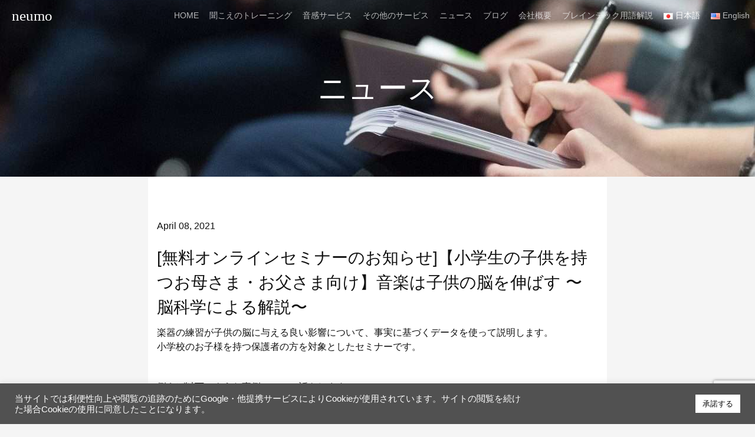

--- FILE ---
content_type: text/html; charset=UTF-8
request_url: https://neumo.jp/170084/
body_size: 31752
content:
<!DOCTYPE html>
<html lang="ja" itemscope itemtype="https://schema.org/WebPage">
<head prefix="og: http://ogp.me/ns# article: http://ogp.me/ns/article# fb: http://ogp.me/ns/fb#">
<meta charset="UTF-8" />
<meta http-equiv="X-UA-Compatible" content="IE=edge" />
<meta name="viewport" content="width=device-width, initial-scale=1, user-scalable=yes" />
<title>[無料オンラインセミナーのお知らせ]【小学生の子供を持つお母さま・お父さま向け】音楽は子供の脳を伸ばす 〜脳科学による解説〜 | neumo ブレインテック・音×脳神経科学で人類の可能性を最大化する</title>
<meta name='robots' content='max-image-preview:large' />
<link rel='dns-prefetch' href='//ajax.googleapis.com' />
<link rel='dns-prefetch' href='//www.google.com' />
<link rel="alternate" title="oEmbed (JSON)" type="application/json+oembed" href="https://neumo.jp/wp-json/oembed/1.0/embed?url=https%3A%2F%2Fneumo.jp%2F170084%2F&#038;lang=ja" />
<link rel="alternate" title="oEmbed (XML)" type="text/xml+oembed" href="https://neumo.jp/wp-json/oembed/1.0/embed?url=https%3A%2F%2Fneumo.jp%2F170084%2F&#038;format=xml&#038;lang=ja" />
<link rel='preconnect' href='//fonts.googleapis.com' crossorigin />
<link rel="preload" as="style" type="text/css" href="https://neumo.jp/wp-content/themes/luxeritas/style.async.min.css?v=1757979896" />
<link rel="preload" as="font" type="font/woff2" href="https://neumo.jp/wp-content/themes/luxeritas/fonts/icomoon/fonts/icomoon.woff2" crossorigin />
<!-- Google Tag Manager -->
<script>(function(w,d,s,l,i){w[l]=w[l]||[];w[l].push({'gtm.start':
new Date().getTime(),event:'gtm.js'});var f=d.getElementsByTagName(s)[0],
j=d.createElement(s),dl=l!='dataLayer'?'&l='+l:'';j.async=true;j.src=
'https://www.googletagmanager.com/gtm.js?id='+i+dl;f.parentNode.insertBefore(j,f);
})(window,document,'script','dataLayer','GTM-PCGGRQT');</script>
<!-- End Google Tag Manager -->
<link rel="canonical" href="https://neumo.jp/170084/" />
<link rel='shortlink' href='https://neumo.jp/?p=170084' />
<link rel="pingback" href="https://neumo.jp/xmlrpc.php" />
<link rel="author" href="https://neumo.jp/author/" />
<link rel="alternate" type="application/rss+xml" title="neumo ブレインテック・音×脳神経科学で人類の可能性を最大化する RSS Feed" href="https://neumo.jp/feed/" />
<link rel="alternate" type="application/atom+xml" title="neumo ブレインテック・音×脳神経科学で人類の可能性を最大化する Atom Feed" href="https://neumo.jp/feed/atom/" />
<meta name="description" content="楽器の練習が子供の脳に与える良い影響について、事実に基づくデータを使って説明します。 小学校のお子様を持つ保護者の方を対象としたセミナーです。 例えば以下のような事例について話をします。 ■子供に楽器..." />
<meta name="theme-color" content="#4285f4">
<meta name="format-detection" content="telephone=no">
<meta property="og:type" content="article" />
<meta property="og:url" content="https://neumo.jp/170084/" />
<meta property="og:title" content="[無料オンラインセミナーのお知らせ]【小学生の子供を持つお母さま・お父さま向け】音楽は子供の脳を伸ばす 〜脳科学による解説〜 | neumo ブレインテック・音×脳神経科学で人類の可能性を最大化する" />
<meta property="og:description" content="楽器の練習が子供の脳に与える良い影響について、事実に基づくデータを使って説明します。 小学校のお子様を持つ保護者の方を対象としたセミナーです。 例えば以下のような事例について話をし..." />
<meta property="og:image" content="https://media.voog.com/0000/0046/1138/photos/cover-xoawVkOoeQbjHq71EkRy9vg3feTgYDrX_block.jpeg" />
<meta property="og:site_name" content="neumo ブレインテック・音×脳神経科学で人類の可能性を最大化する" />
<meta property="og:locale" content="ja_JP" />
<meta property="article:section" content="ニュース" />
<meta property="article:published_time" content="2021-04-08T09:28:09Z" />
<meta property="article:modified_time" content="2022-05-11T20:32:55Z" />
<meta name="twitter:card" content="summary" />
<meta name="twitter:domain" content="neumo.jp" />
<style id='wp-img-auto-sizes-contain-inline-css'>
img:is([sizes=auto i],[sizes^="auto," i]){contain-intrinsic-size:3000px 1500px}
/*# sourceURL=wp-img-auto-sizes-contain-inline-css */</style>
<style id='global-styles-inline-css' type='text/css'>
:root{--wp--preset--aspect-ratio--square: 1;--wp--preset--aspect-ratio--4-3: 4/3;--wp--preset--aspect-ratio--3-4: 3/4;--wp--preset--aspect-ratio--3-2: 3/2;--wp--preset--aspect-ratio--2-3: 2/3;--wp--preset--aspect-ratio--16-9: 16/9;--wp--preset--aspect-ratio--9-16: 9/16;--wp--preset--color--black: #000000;--wp--preset--color--cyan-bluish-gray: #abb8c3;--wp--preset--color--white: #ffffff;--wp--preset--color--pale-pink: #f78da7;--wp--preset--color--vivid-red: #cf2e2e;--wp--preset--color--luminous-vivid-orange: #ff6900;--wp--preset--color--luminous-vivid-amber: #fcb900;--wp--preset--color--light-green-cyan: #7bdcb5;--wp--preset--color--vivid-green-cyan: #00d084;--wp--preset--color--pale-cyan-blue: #8ed1fc;--wp--preset--color--vivid-cyan-blue: #0693e3;--wp--preset--color--vivid-purple: #9b51e0;--wp--preset--gradient--vivid-cyan-blue-to-vivid-purple: linear-gradient(135deg,rgb(6,147,227) 0%,rgb(155,81,224) 100%);--wp--preset--gradient--light-green-cyan-to-vivid-green-cyan: linear-gradient(135deg,rgb(122,220,180) 0%,rgb(0,208,130) 100%);--wp--preset--gradient--luminous-vivid-amber-to-luminous-vivid-orange: linear-gradient(135deg,rgb(252,185,0) 0%,rgb(255,105,0) 100%);--wp--preset--gradient--luminous-vivid-orange-to-vivid-red: linear-gradient(135deg,rgb(255,105,0) 0%,rgb(207,46,46) 100%);--wp--preset--gradient--very-light-gray-to-cyan-bluish-gray: linear-gradient(135deg,rgb(238,238,238) 0%,rgb(169,184,195) 100%);--wp--preset--gradient--cool-to-warm-spectrum: linear-gradient(135deg,rgb(74,234,220) 0%,rgb(151,120,209) 20%,rgb(207,42,186) 40%,rgb(238,44,130) 60%,rgb(251,105,98) 80%,rgb(254,248,76) 100%);--wp--preset--gradient--blush-light-purple: linear-gradient(135deg,rgb(255,206,236) 0%,rgb(152,150,240) 100%);--wp--preset--gradient--blush-bordeaux: linear-gradient(135deg,rgb(254,205,165) 0%,rgb(254,45,45) 50%,rgb(107,0,62) 100%);--wp--preset--gradient--luminous-dusk: linear-gradient(135deg,rgb(255,203,112) 0%,rgb(199,81,192) 50%,rgb(65,88,208) 100%);--wp--preset--gradient--pale-ocean: linear-gradient(135deg,rgb(255,245,203) 0%,rgb(182,227,212) 50%,rgb(51,167,181) 100%);--wp--preset--gradient--electric-grass: linear-gradient(135deg,rgb(202,248,128) 0%,rgb(113,206,126) 100%);--wp--preset--gradient--midnight: linear-gradient(135deg,rgb(2,3,129) 0%,rgb(40,116,252) 100%);--wp--preset--font-size--small: 13px;--wp--preset--font-size--medium: 20px;--wp--preset--font-size--large: 36px;--wp--preset--font-size--x-large: 42px;--wp--preset--spacing--20: 0.44rem;--wp--preset--spacing--30: 0.67rem;--wp--preset--spacing--40: 1rem;--wp--preset--spacing--50: 1.5rem;--wp--preset--spacing--60: 2.25rem;--wp--preset--spacing--70: 3.38rem;--wp--preset--spacing--80: 5.06rem;--wp--preset--shadow--natural: 6px 6px 9px rgba(0, 0, 0, 0.2);--wp--preset--shadow--deep: 12px 12px 50px rgba(0, 0, 0, 0.4);--wp--preset--shadow--sharp: 6px 6px 0px rgba(0, 0, 0, 0.2);--wp--preset--shadow--outlined: 6px 6px 0px -3px rgb(255, 255, 255), 6px 6px rgb(0, 0, 0);--wp--preset--shadow--crisp: 6px 6px 0px rgb(0, 0, 0);}:where(.is-layout-flex){gap: 0.5em;}:where(.is-layout-grid){gap: 0.5em;}body .is-layout-flex{display: flex;}.is-layout-flex{flex-wrap: wrap;align-items: center;}.is-layout-flex > :is(*, div){margin: 0;}body .is-layout-grid{display: grid;}.is-layout-grid > :is(*, div){margin: 0;}:where(.wp-block-columns.is-layout-flex){gap: 2em;}:where(.wp-block-columns.is-layout-grid){gap: 2em;}:where(.wp-block-post-template.is-layout-flex){gap: 1.25em;}:where(.wp-block-post-template.is-layout-grid){gap: 1.25em;}.has-black-color{color: var(--wp--preset--color--black) !important;}.has-cyan-bluish-gray-color{color: var(--wp--preset--color--cyan-bluish-gray) !important;}.has-white-color{color: var(--wp--preset--color--white) !important;}.has-pale-pink-color{color: var(--wp--preset--color--pale-pink) !important;}.has-vivid-red-color{color: var(--wp--preset--color--vivid-red) !important;}.has-luminous-vivid-orange-color{color: var(--wp--preset--color--luminous-vivid-orange) !important;}.has-luminous-vivid-amber-color{color: var(--wp--preset--color--luminous-vivid-amber) !important;}.has-light-green-cyan-color{color: var(--wp--preset--color--light-green-cyan) !important;}.has-vivid-green-cyan-color{color: var(--wp--preset--color--vivid-green-cyan) !important;}.has-pale-cyan-blue-color{color: var(--wp--preset--color--pale-cyan-blue) !important;}.has-vivid-cyan-blue-color{color: var(--wp--preset--color--vivid-cyan-blue) !important;}.has-vivid-purple-color{color: var(--wp--preset--color--vivid-purple) !important;}.has-black-background-color{background-color: var(--wp--preset--color--black) !important;}.has-cyan-bluish-gray-background-color{background-color: var(--wp--preset--color--cyan-bluish-gray) !important;}.has-white-background-color{background-color: var(--wp--preset--color--white) !important;}.has-pale-pink-background-color{background-color: var(--wp--preset--color--pale-pink) !important;}.has-vivid-red-background-color{background-color: var(--wp--preset--color--vivid-red) !important;}.has-luminous-vivid-orange-background-color{background-color: var(--wp--preset--color--luminous-vivid-orange) !important;}.has-luminous-vivid-amber-background-color{background-color: var(--wp--preset--color--luminous-vivid-amber) !important;}.has-light-green-cyan-background-color{background-color: var(--wp--preset--color--light-green-cyan) !important;}.has-vivid-green-cyan-background-color{background-color: var(--wp--preset--color--vivid-green-cyan) !important;}.has-pale-cyan-blue-background-color{background-color: var(--wp--preset--color--pale-cyan-blue) !important;}.has-vivid-cyan-blue-background-color{background-color: var(--wp--preset--color--vivid-cyan-blue) !important;}.has-vivid-purple-background-color{background-color: var(--wp--preset--color--vivid-purple) !important;}.has-black-border-color{border-color: var(--wp--preset--color--black) !important;}.has-cyan-bluish-gray-border-color{border-color: var(--wp--preset--color--cyan-bluish-gray) !important;}.has-white-border-color{border-color: var(--wp--preset--color--white) !important;}.has-pale-pink-border-color{border-color: var(--wp--preset--color--pale-pink) !important;}.has-vivid-red-border-color{border-color: var(--wp--preset--color--vivid-red) !important;}.has-luminous-vivid-orange-border-color{border-color: var(--wp--preset--color--luminous-vivid-orange) !important;}.has-luminous-vivid-amber-border-color{border-color: var(--wp--preset--color--luminous-vivid-amber) !important;}.has-light-green-cyan-border-color{border-color: var(--wp--preset--color--light-green-cyan) !important;}.has-vivid-green-cyan-border-color{border-color: var(--wp--preset--color--vivid-green-cyan) !important;}.has-pale-cyan-blue-border-color{border-color: var(--wp--preset--color--pale-cyan-blue) !important;}.has-vivid-cyan-blue-border-color{border-color: var(--wp--preset--color--vivid-cyan-blue) !important;}.has-vivid-purple-border-color{border-color: var(--wp--preset--color--vivid-purple) !important;}.has-vivid-cyan-blue-to-vivid-purple-gradient-background{background: var(--wp--preset--gradient--vivid-cyan-blue-to-vivid-purple) !important;}.has-light-green-cyan-to-vivid-green-cyan-gradient-background{background: var(--wp--preset--gradient--light-green-cyan-to-vivid-green-cyan) !important;}.has-luminous-vivid-amber-to-luminous-vivid-orange-gradient-background{background: var(--wp--preset--gradient--luminous-vivid-amber-to-luminous-vivid-orange) !important;}.has-luminous-vivid-orange-to-vivid-red-gradient-background{background: var(--wp--preset--gradient--luminous-vivid-orange-to-vivid-red) !important;}.has-very-light-gray-to-cyan-bluish-gray-gradient-background{background: var(--wp--preset--gradient--very-light-gray-to-cyan-bluish-gray) !important;}.has-cool-to-warm-spectrum-gradient-background{background: var(--wp--preset--gradient--cool-to-warm-spectrum) !important;}.has-blush-light-purple-gradient-background{background: var(--wp--preset--gradient--blush-light-purple) !important;}.has-blush-bordeaux-gradient-background{background: var(--wp--preset--gradient--blush-bordeaux) !important;}.has-luminous-dusk-gradient-background{background: var(--wp--preset--gradient--luminous-dusk) !important;}.has-pale-ocean-gradient-background{background: var(--wp--preset--gradient--pale-ocean) !important;}.has-electric-grass-gradient-background{background: var(--wp--preset--gradient--electric-grass) !important;}.has-midnight-gradient-background{background: var(--wp--preset--gradient--midnight) !important;}.has-small-font-size{font-size: var(--wp--preset--font-size--small) !important;}.has-medium-font-size{font-size: var(--wp--preset--font-size--medium) !important;}.has-large-font-size{font-size: var(--wp--preset--font-size--large) !important;}.has-x-large-font-size{font-size: var(--wp--preset--font-size--x-large) !important;}
/*# sourceURL=global-styles-inline-css */
</style>

<style id='classic-theme-styles-inline-css'>
/*! This file is auto-generated */
.wp-block-button__link{color:#fff;background-color:#32373c;border-radius:9999px;box-shadow:none;text-decoration:none;padding:calc(.667em + 2px) calc(1.333em + 2px);font-size:1.125em}.wp-block-file__button{background:#32373c;color:#fff;text-decoration:none}
/*# sourceURL=/wp-includes/css/classic-themes.min.css */</style>
<link rel="stylesheet" id="contact-form-7-css" href="//neumo.jp/wp-content/plugins/contact-form-7/includes/css/styles.css" media="all" />
<link rel="stylesheet" id="cookie-law-info-css" href="//neumo.jp/wp-content/plugins/cookie-law-info/legacy/public/css/cookie-law-info-public.css" media="all" />
<link rel="stylesheet" id="cookie-law-info-gdpr-css" href="//neumo.jp/wp-content/plugins/cookie-law-info/legacy/public/css/cookie-law-info-gdpr.css" media="all" />
<link rel="stylesheet" id="widgetopts-styles-css" href="//neumo.jp/wp-content/plugins/widget-options/assets/css/widget-options.css" media="all" />
<link rel="stylesheet" id="wpcf7-redirect-script-frontend-css" href="//neumo.jp/wp-content/plugins/wpcf7-redirect/build/assets/frontend-script.css" media="all" />
<link rel="stylesheet" id="mc4wp-form-themes-css" href="//neumo.jp/wp-content/plugins/mailchimp-for-wp/assets/css/form-themes.css" media="all" />
<link rel="stylesheet" id="bxslider_style-css" href="//neumo.jp/wp-content/themes/luxech/jquery.bxslider.css" media="all" />
<style id='luxech-inline-css'>
/*! Luxeritas WordPress Theme 3.21.1.1 - (C) 2015 Thought is free. */*,*:before,*:after{box-sizing:border-box}@-ms-viewport{width:device-width}a:not([href]):not([tabindex]),a:not([href]):not([tabindex]):hover,a:not([href]):not([tabindex]):focus{color:inherit;text-decoration:none}a:not([href]):not([tabindex]):focus{outline:0}h1{font-size:2em;margin:.67em 0}small{font-size:80%}img{border-style:none;vertical-align:middle}hr{box-sizing:content-box;height:0;overflow:visible;margin-top:1rem;margin-bottom:1rem;border:0}pre{margin-top:0;margin-bottom:1rem;overflow:auto;-ms-overflow-style:scrollbar}code,pre{font-family:monospace,monospace;font-size:1em}ul ul,ol ul,ul ol,ol ol{margin-bottom:0}p{margin-top:0;margin-bottom:1rem}button{border-radius:0}input,button,select,optgroup,textarea{margin:0;font-family:inherit;font-size:inherit;line-height:inherit}button,input{overflow:visible}button,select{text-transform:none}button,[type=button],[type=reset],[type=submit]{-webkit-appearance:button}button:not(:disabled),[type=button]:not(:disabled),[type=reset]:not(:disabled),[type=submit]:not(:disabled){cursor:pointer}::-moz-focus-inner{padding:0;border-style:none}::-webkit-inner-spin-button{height:auto}::-webkit-search-decoration{-webkit-appearance:none}label{display:inline-block;margin-bottom:.5rem}h1,h2,h3,h4,h5,h6{margin-top:0;margin-bottom:.5rem;font-family:inherit;font-weight:500;line-height:1.2;color:inherit}.container{width:100%;margin-right:auto;margin-left:auto}@media (min-width:768px){.container{max-width:720px}}@media (min-width:992px){.container{max-width:960px}}@media (min-width:1200px){.container{max-width:1140px}}.row{display:flex;flex-wrap:wrap}div[class^=col-]{flex:0 0 auto;position:relative;width:100%;min-height:1px;padding-right:15px;padding-left:15px}.col-12{max-width:100%}.col-6{max-width:50%}.col-4{max-width:33.333333%}.clearfix:after{display:block;clear:both;content:""}.pagination{display:flex;padding-left:0;list-style:none;border-radius:.25rem}table{border-collapse:collapse}caption{padding-top:.75rem;padding-bottom:.75rem;color:#6c757d;text-align:left;caption-side:bottom}th{text-align:left}body .material-icons,body .material-icons-outlined{font-size:inherit;font-feature-settings:'liga';-moz-osx-font-smoothing:grayscale;text-rendering:optimizeLegibility;transform:scale(1.3,1.3);transform-origin:top;margin-top:-.16em}.material-icons.flip-h{transform:scale(-1.3,1.3)}.material-icons.rotate{transform:rotate(180deg) translate(0,-1.3em) scale(1.3,1.3)}.material-icons.pull-left{float:left;margin-right:.3em}.material-icons.pull-right{float:right;margin-left:.3em}@font-face{font-family:'icomoon';src:url('/wp-content/themes/luxeritas/fonts/icomoon/fonts/icomoon.eot');src:url('/wp-content/themes/luxeritas/fonts/icomoon/fonts/icomoon.eot') format('embedded-opentype'),url('/wp-content/themes/luxeritas/fonts/icomoon/fonts/icomoon.woff2') format('woff2'),url('/wp-content/themes/luxeritas/fonts/icomoon/fonts/icomoon.woff') format('woff'),url('/wp-content/themes/luxeritas/fonts/icomoon/fonts/icomoon.ttf') format('truetype'),url('/wp-content/themes/luxeritas/fonts/icomoon/fonts/icomoon.svg') format('svg');font-weight:400;font-style:normal;font-display:swap}[class^=ico-],[class*=" ico-"]{font-family:'icomoon';display:inline-block;font-style:normal;font-weight:400;font-variant:normal;text-transform:none;text-rendering:auto;line-height:1;-webkit-font-smoothing:antialiased;-moz-osx-font-smoothing:grayscale}.ico-speech-bubble:before{content:"\e903"}.ico-external-link-alt:before{content:"\f35d"}.ico-external-link-square-alt:before{content:"\f360"}.ico-line:before{content:"\e700"}.ico-feedly:before{content:"\e600"}.ico-plus-square:before{content:"\f0fe"}.ico-minus-square:before{content:"\f146"}.ico-caret-square-down:before{content:"\f150"}.ico-search:before{content:"\f002"}.ico-link:before{content:"\f0c1"}.ico-caret-right:before{content:"\f0da"}.ico-spinner:before{content:"\f110"}.ico-comment:before{content:"\e900"}.ico-comments:before{content:"\e901"}.ico-chevron-up:before{content:"\f077"}.ico-chevron-down:before{content:"\f078"}.ico-twitter:before{content:"\f099"}.ico-facebook:before{content:"\f09a"}.ico-linkedin:before{content:"\f0e1"}.ico-angle-double-right:before{content:"\f101"}.ico-chevron-circle-left:before{content:"\f137"}.ico-chevron-circle-right:before{content:"\f138"}.ico-youtube-play:before{content:"\f16a"}.ico-instagram:before{content:"\f16d"}.ico-pinterest-p:before{content:"\f231"}.ico-get-pocket:before{content:"\f265"}.ico-spin{animation:ico-spin 2s infinite linear}@keyframes ico-spin{0%{transform:rotate(0)}100%{transform:rotate(360deg)}}*{margin:0;padding:0}a:hover,.term img,a:hover,.term img:hover{transition:opacity .3s,transform .5s}a:hover img{opacity:.8}hr{border-top:1px dotted #999}img,video,object,canvas{max-width:100%;height:auto;box-sizing:content-box}.no-js img.lazy{display:none!important}pre,ul,ol{margin:1.6em 0}ul ul,ol ol,ul ol,ol ul{margin:0 0 1.6em}pre{margin-bottom:30px}blockquote,.wp-block-quote{display:block;position:relative;overflow:hidden;overflow-wrap:anywhere;margin:1.6em 5px;padding:25px;font-size:1.4rem;background:#fdfdfd;border:0;border-radius:6px;box-shadow:0 5px 5px 0 rgba(18,63,82,.035),0 0 0 1px rgba(176,181,193,.2)}blockquote:after{content:"\275b\275b";display:block;position:absolute;font-family:Arial,sans-serif;font-size:200px;line-height:1em;left:-25px;top:-15px;opacity:.04}blockquote cite,.wp-block-quote cite{display:block;text-align:right;font-family:serif;font-size:.9em;font-style:oblique}.wp-block-quote:not(.is-large):not(.is-style-large){border:0}blockquote ol:first-child,blockquote p:first-child,blockquote ul:first-child{margin-top:5px}blockquote ol:last-child,blockquote p:last-child,blockquote ul:last-child{margin-bottom:5px}[type=submit],[type=text],[type=email],.reply a{display:inline;line-height:1;vertical-align:middle;padding:12px 12px 11px;max-width:100%}.reply a,[type=submit],div[class$=-w] ul[class*=sns] li a,.widget_categories select,.widget_archive select{color:#333;font-weight:400;background:#fff;border:1px solid #ddd}div[class$=-w] ul[class*=sns] li a{color:#666;background:#fbfbfb;border:1px solid #ccc}option,textarea,[type=text],[type=email],[type=search]{color:inherit;background:#fff;border:1px solid #ddd}[type=search]{-webkit-appearance:none;outline-offset:-2px;line-height:1;border-radius:0}textarea{overflow:auto;resize:vertical;padding:8px;max-width:100%}.cboth{clear:both}.bold{font-weight:700}.wp-caption{margin-bottom:1.6em;max-width:100%}.wp-caption img[class*=wp-image-]{display:block;margin:0}.post .wp-caption-text,.post .wp-caption-dd{font-size:1.2rem;line-height:1.5;margin:0;padding:.5em 0}.sticky .posted-on{display:none}.bypostauthor>article .fn:after{content:"";position:relative}.screen-reader-text{clip:rect(1px,1px,1px,1px);height:1px;overflow:hidden;position:absolute !important;width:1px}strong{font-weight:700}em{font-style:italic}.alignleft{display:inline;float:left}.alignright{display:inline;float:right}.aligncenter{display:block;margin-right:auto;margin-left:auto}.post .alignfull{margin-left:-68px;margin-right:-68px}figure.alignwide>img,figure.alignfull>img{min-width:100%}blockquote.alignleft,.wp-caption.alignleft,.post img.alignleft{margin:.4em 1.6em 1.6em 0}blockquote.alignright,.wp-caption.alignright,.post img.alignright{margin:.4em 0 1.6em 1.6em}blockquote.aligncenter,.wp-caption.aligncenter,.post img.aligncenter{clear:both;margin-top:.4em;margin-bottom:1.6em}.wp-caption.alignleft,.wp-caption.alignright,.wp-caption.aligncenter{margin-bottom:1.2em}img[class*=wp-image-],img[class*=attachment-]{max-width:100%;height:auto}.gallery-item{display:inline-block;text-align:left;vertical-align:top;margin:0 0 1.5em;padding:0 1em 0 0;width:50%}.gallery-columns-1 .gallery-item{width:100%}.gallery-columns-2 .gallery-item{max-width:50%}@media screen and (min-width:30em){.gallery-item{max-width:25%}.gallery-columns-1 .gallery-item{max-width:100%}.gallery-columns-2 .gallery-item{max-width:50%}.gallery-columns-3 .gallery-item{max-width:33.33%}.gallery-columns-4 .gallery-item{max-width:25%}}.gallery-caption{display:block;font-size:1.2rem;line-height:1.5;padding:.5em 0}.wp-block-image{margin:1.6em 0}.post ul.blocks-gallery-grid{padding:0}#head-in{padding-top:28px;background:#fff}.band{position:absolute;top:0;left:0;right:0}div[id*=head-band]{margin:auto;height:34px;line-height:34px;overflow:hidden;background:#fff;border-bottom:1px solid #ddd}.band-menu{position:relative;margin:auto}.band-menu ul{font-size:1px;margin:0 -5px 0 0;position:absolute;right:10px;list-style:none}.band-menu li{display:inline-block;vertical-align:middle;font-size:1.2rem;margin:0 3px;line-height:1}.band-menu li a{color:#111;text-decoration:none}.band-menu li a:hover{color:#09f}.band-menu .menu-item a:before{display:inline;margin:5px;line-height:1;font-family:"icomoon";content:"\f0da"}div[id*=head-band] .snsf{display:block;min-width:28px;height:20px;margin:-2px -6px 0 0;text-align:center}div[id*=head-band] .snsf a{display:block;height:100%;width:100%;text-decoration:none;letter-spacing:0;font-family:Verdana,Arial,Helvetica,Roboto;padding:4px;border-radius:2px}#sitename{display:inline-block;max-width:100%;margin:0 0 12px;font-size:2.8rem;line-height:1.4}#sitename a{color:inherit;text-decoration:none}.desc{line-height:1.4}.info{padding:20px 10px;overflow:hidden}.logo,.logo-up{position:relative;margin:15px auto -10px auto;text-align:center}.logo-up{margin:15px auto 0 auto}#header .head-cover{position:relative;margin:auto}#header #gnavi,#foot-in,.foot-nav{margin:auto}#nav{margin:0;padding:0;border-top:1px solid #ddd;border-bottom:1px solid #ddd;position:relative;z-index:20}#nav,#gnavi ul.gu,#gnavi li.gl>a,.mobile-nav{color:#111;background:#fff}#gnavi .mobile-nav{display:none}#gnavi .nav-menu{display:block}#gnavi ul.gu{margin:0}#gnavi li.gl{float:left;position:relative;list-style-type:none;text-indent:0;white-space:nowrap}#gnavi li.gl>a{display:block;text-decoration:none;text-align:center;height:100%}#gnavi li ul.gu{display:none}@media (min-width:992px){#gnavi ul.gu{display:flex;flex-wrap:wrap}#gnavi li.gl{flex:0 0 auto;min-width:1px;background:#09f}#gnavi .gc>ul>li.gl{background:0 0}#gnavi li.gl>a>.gim{display:block;height:100%}#gnavi .gc>ul>li>a>.gim{transition:.4s;border-bottom:0;padding:16px 18px}#gnavi li.gl>ul{display:none;margin:0;border:1px solid #ddd;border-bottom:0;background:0 0;position:absolute;top:100%;z-index:1}#gnavi li li.gl{width:100%;min-width:160px}#gnavi li li.gl a>.gim{border-bottom:1px solid #ddd;font-size:1.3rem;padding:10px 15px;width:100%;text-align:left}#gnavi li li.gl>ul{padding:0;border-top:1px solid #ddd;overflow:hidden;top:-1px;left:100%}#gnavi li.gl:hover>a,#gnavi li.gl:hover>a>.gim,div.mobile-nav:hover,ul.mobile-nav li:hover{color:#fff;background:#09f}#gnavi li[class*=current]>a{background:none repeat scroll 0 0 #000;color:#fff}#gnavi ul ul>li[class*=children]>a>.gim:after{font-family:"icomoon";content:"\f0da";position:absolute;right:6px;top:0;bottom:0;margin:auto;height:1.3rem}}@media (max-width:991px){.mobile-nav p{letter-spacing:0;font-size:1.1rem;line-height:1;margin:6px 0 0}.mobile-nav li{white-space:nowrap;text-align:center;padding:8px 10px;border:0;list-style:none;cursor:pointer}.mobile-nav li:hover{opacity:.6}.mobile-nav li i,.mobile-nav li svg{font-size:1.8rem;font-style:normal}#gnavi ul.gu{display:none;border:0;border-bottom:solid 1px #ddd}#gnavi li.gl{display:block;float:none;width:100%;padding-left:0;text-align:left;line-height:2.3;border-top:1px solid #ddd;list-style:disc inside}#gnavi li.gl:hover>a>.gim{background:0 0}}#primary{border:1px solid transparent}#section,.grid{margin:0 10px 20px 0}.grid{padding:45px 68px;background:#fff;border:1px solid #ddd}#breadcrumb{margin:20px 0 15px;padding:8px;line-height:2}#breadcrumb,#breadcrumb a{color:#111;text-decoration:none;word-break:normal}#breadcrumb a:hover{text-decoration:underline}#breadcrumb h1,#breadcrumb li{display:inline;list-style-type:none;font-size:1.3rem}#breadcrumb i,#breadcrumb svg{margin-right:3px}#breadcrumb i.arrow{margin:0 8px}.term{margin-right:10px}.term img{float:left;max-width:40%;height:auto;margin-bottom:15px;background:inherit;border:1px solid #ddd;border-radius:4px;box-shadow:0 0 2px 1px rgba(255,255,255,1) inset}.term img:hover{border-color:#06c}#related .term img{padding:1px;width:100px;height:100px}.read-more-link,.read-more-link i,.read-more-link svg{text-decoration:underline}#list a{word-break:normal}#list .toc{margin:0 0 25px}#list .excerpt{margin:0 0 12px;line-height:1.8}.exsp{display:inline}#list .read-more{clear:both;line-height:1;margin:35px 0 30px;text-align:right}#list .read-more{margin:0}@media (max-width:575px){.read-more-link{color:inherit;background:#fafafa;border:1px solid #aaa}.read-more-link:hover{color:#dc143c;background:#f0f0f0;text-decoration:none}}.meta,.post .meta{margin:0;font-size:1.4rem;color:#111;margin-bottom:35px;vertical-align:middle;padding:16px 0}.meta a{display:inline-block;color:#111;text-decoration:underline}.meta i{margin-right:6px}.meta span{margin:0 12px 0 0}.meta span.break{margin:0 8px 0 4px}.meta span.first-item{margin:0;white-space:nowrap}.meta-box{margin:30px 10px}.toc .meta-u,.post .meta-u{background:0 0;border:0;margin:0 0 10px;padding:0}.post .meta-u{overflow:hidden;text-align:right}#paging{margin:auto;text-align:center}#paging ul{padding:0}#paging i{font-weight:700}#paging .not-allow i{font-weight:400;opacity:.3}.pagination{display:flex;justify-content:center;margin:0}.pagination li{flex:1 1 42px;max-width:42px;min-width:27px;float:left}.pagination>li>a,.pagination>li>span{display:inline-block;text-decoration:none;width:100%;padding:6px 0;color:inherit;background:#fff;border:1px solid #ddd;border-right:0}.pagination>li:last-child>a,.pagination>li:last-child>span,.pagination>.not-allow:first-child>span:hover{border-right:1px solid #ddd}.pagination>.active>span,.pagination .current,.pagination>li>a:hover{color:#fff;background:#dc143c}.pagination>.active>span:hover,.pagination>.not-allow>span:hover{cursor:text}.post #paging{margin:20px 0 40px}.post{font-size:1.6rem;line-height:1.9}.post p{margin:1.3em 0}.post a{text-decoration:underline}.post h2,.post h3,.post h4,.post h5,.post h6{line-height:1.4;margin-top:35px;margin-bottom:30px}.post h1:first-child{margin-top:0}.post h2{border-left:8px solid #999;font-size:2.4rem;margin-top:50px;padding:8px 20px}.post h3{font-size:2.2rem;padding:2px 15px;margin-top:50px;margin-left:5px;border-left:2px #999 solid}.post h4{font-size:1.8rem;padding:0 12px;border:0;border-left:solid 12px #999}.post h2:first-child,.post h3:first-child{margin-top:30px}.post table{margin-bottom:30px}.post td,.post th{padding:8px 10px;border:1px solid #ddd}.post th{text-align:center;background:#f5f5f5}.post ul,.post ol{padding:0 0 0 30px}.post .vcard{text-align:right}.post .vcard i,.post .vcard svg{margin-right:8px}.entry-title,#front-page-title{font-size:2.8rem;line-height:1.5;background:0 0;border:none;margin:0 0 10px;padding:0}.entry-title a{color:inherit;text-decoration:none}.entry-title a:hover{color:#dc143c}#sns-tops{margin:-25px 0 45px}#sns-bottoms{margin:16px 0 0}#bottom-area #sns-bottoms{margin-bottom:0}.sns-msg h2{display:inline-block;margin:0 0 0 5px;padding:0 8px;line-height:1;font-size:1.6rem;background:0 0;border:none;border-bottom:5px solid #ccc}#pnavi{clear:both;padding:0;border:1px solid #ddd;background:#fff;height:auto;overflow:hidden}#pnavi .next,#pnavi .prev{position:relative}#pnavi .next{text-align:right;border-bottom:1px solid #ddd}#pnavi i,#pnavi svg{font-size:2.2rem}#pnavi .next-arrow,#pnavi .prev-arrow{font-size:1.6rem;position:absolute;top:10px}#pnavi .next-arrow *,#pnavi .prev-arrow *{vertical-align:middle}#pnavi .next-arrow{left:20px}#pnavi .prev-arrow{right:20px}#pnavi .ntitle,#pnavi .ptitle{margin-top:32px}#pnavi img{height:100px;width:100px;border:1px solid #ddd;border-radius:8px}#pnavi a{display:block;padding:15px 30px;overflow:hidden;text-decoration:none;color:#666;min-height:132px}#pnavi a:hover{color:#dc143c}#pnavi a>img,#pnavi a:hover>img{transition:opacity .4s,transform .4s}#pnavi a:hover>img{border-color:#337ab7}#pnavi .block-span{display:block;margin-top:35px}#pnavi .next img,#pnavi .no-img-next i,#pnavi .no-img-next svg{float:right;margin:0 0 0 10px}#pnavi .prev img,#pnavi .no-img-prev i,#pnavi .no-img-prev svg{float:left;margin:0 10px 0 0}#pnavi i.navi-home,#pnavi svg.navi-home,#pnavi .no-img-next i,#pnavi .no-img-next svg,#pnavi .no-img-prev i,#pnavi .no-img-prev svg{font-size:7.6rem;padding:5px 0}@media (min-width:1200px),(min-width:540px) and (max-width:991px){#pnavi .next,#pnavi .prev,#pnavi .next a,#pnavi .prev a{padding-bottom:32767px;margin-bottom:-32752px}#pnavi .next,#pnavi .prev{margin-bottom:-32767px;width:50%}#pnavi .next{float:right;border-left:1px solid #ddd}}.related,.discussion,.tb{font-size:2.4rem;line-height:2;margin:0 0 15px}.related i,.related svg,.discussion i,.discussion svg,.tb i,.tb svg{margin-right:10px}#related{padding:0}#related .term img{float:left;margin:8px 10px 8px 0}#related h3{font-size:1.6rem;font-weight:700;padding:0;margin:10px 0 10px 10px;border:none}#related h3 a{color:inherit;text-decoration:none;line-height:1.6}#related h3 a:hover{color:#09f}#related .toc{padding:10px 0;border-top:1px dotted #ccc}#related .toc:first-child{border-top:none}#related .excerpt p{display:inline;opacity:.7;font-size:1.3rem}#comments h3{font-size:1.6rem;border:none;padding:10px 0;margin-bottom:10px}#comments h3 i,#comments h3 svg{font-size:2.2rem;margin-right:10px}.comments-list,.comments-list li{border-bottom:1px solid #ddd}.comments-list li{margin-bottom:20px}.comments-list .comment-body{padding-bottom:20px}.comments-list li:last-child{margin-bottom:0;padding-bottom:0;border:none}#comments p{font-size:1.4rem;margin:20px 0}#comments label{display:block}.comment-author.vcard .avatar{display:block;float:left;margin:0 10px 20px 0}.comment-meta{margin-bottom:40px}.comment-meta:after{content:" ";clear:both}.fn{line-height:1.6;font-size:1.5rem}.says{margin-left:10px}.commentmetadata{font-size:1.4rem;height:15px;padding:10px 10px 10px 0}.reply a{display:block;text-decoration:none;text-align:center;width:65px;margin:0 0 0 auto}.comments-list{padding-left:0;list-style-type:none}.comments-list li.depth-1>ul.children{padding-left:30px}.comments-list li{list-style-type:none}#comments .no-comments{margin:0 0 20px;padding:10px 20px 30px;border-bottom:1px solid #ddd}#c-paging{text-align:center;padding:0 0 20px;border-bottom:1px solid #ccc}#commentform p{margin:0 0 20px}#respond{font-size:1.6rem}#commentform .tags{padding:10px;font-size:1.3rem}#commentform-author{display:flex;flex-wrap:wrap}.comment-form-author{flex:0 1 35%;padding-right:10px}.comment-form-email{flex:1 0 64%}#commentform,#comments textarea,[type^=text],[class^=comment-form-]{margin:0;width:100%}#comments .comment-form-cookies-consent{display:table}#comments .comment-form-cookies-consent *{display:table-cell;margin:0 5px 0 0;width:auto;vertical-align:middle}#comments .form-submit{margin:0}#comments .comments-list .form-submit{margin-bottom:40px}#comments [type=submit]{color:#fff;background:#666;padding:18px 18px 17px;cursor:pointer}#comments [type=submit]:hover{background:#dc143c}#trackback input{width:100%;margin:0 0 10px}#list-title{margin:0 0 40px;font-size:2.8rem;font-weight:400}#section .grid #list-title{margin:0}div[id*=side-],#col3{padding:20px 0;border:1px solid #ddd;background:#fff}#side .widget,#col3 .widget{overflow-wrap:anywhere;margin:0 6px;padding:20px 7px;border:1px solid transparent}#side ul,#col3 ul{margin-bottom:0}#side ul li,#col3 ul li{list-style-type:none;line-height:2;margin:0;padding:0}#side ul li li,#col3 ul li li{margin-left:16px}#side h3,#col3 h3,#side h4,#col3 h4{font-size:1.8rem;font-weight:700;color:#111;margin:4px 0 20px;padding:4px 0}.search-field{border:1px solid #bbb}#wp-calendar,.wp-calendar-nav{background:#fff}#wp-calendar caption{color:inherit;background:#fff}#wp-calendar #today{background:#ffec67}#wp-calendar .pad{background:#fff9f9}#footer{clear:both;background:#fff;border-top:1px solid #ddd;z-index:10}.row{margin:0}#foot-in{padding:25px 0}#foot-in a,#footer-menu,.foot-nav a{color:#111}#foot-in h4{font-size:1.8rem;font-weight:700;margin:15px 0;padding:4px 10px;border-left:8px solid #999}#foot-in ul li{list-style-type:none;line-height:1.8;margin:0 10px;padding:0}#foot-in ul li li{margin-left:15px}.foot-nav ul{margin:0 auto;padding:20px 15px}.foot-nav li{display:inline-block;margin:0}.foot-nav li:before{content:"\07c";margin:0 10px}.foot-nav li:first-child:before{content:"";margin:0}#copyright{font-size:1.2rem;padding:20px 0;color:#111;background:#fff;clear:both}#footer .copy{font-size:1.2rem;line-height:1;margin:20px 0 0;text-align:center}#footer .copy a{color:inherit}#footer #thk{margin:20px 0;white-space:nowrap;font-size:1.1rem;word-spacing:-1px}#page-top{position:fixed;bottom:14px;right:14px;font-weight:700;background:#656463;text-decoration:none;color:#fff;padding:16px 20px;text-align:center;cursor:pointer;transition:.8s;opacity:0;visibility:hidden;z-index:99}#page-top:hover{opacity:1!important}iframe{box-sizing:content-box;border:0}.i-video{display:block;position:relative;overflow:hidden}.i-video{padding-top:25px;padding-bottom:56.25%}.i-video iframe,.i-video object,.i-video embed{position:absolute;top:0;left:0;height:100%;width:100%}.i-embed iframe{width:100%}.head-under{margin-top:20px}.head-under,.post-title-upper,.post-title-under{margin-bottom:20px}.posts-under-1{padding:20px 0}.posts-under-2{padding-bottom:40px}.recentcomments a{display:inline;padding:0;margin:0}#main{flex:0 1 772px;max-width:772px;min-width:1px;float:left}#side{flex:0 0 366px;width:366px;min-width:1px;float:right}@media (min-width:992px){#primary,#field{display:flex}#breadcrumb,.head-cover{display:block !important}#sitename img{margin:0}}@media screen and (min-width:768px){.logo,#head-band-in,div[id*=head-band] .band-menu,#header .head-cover,#header #gnavi,#foot-in{max-width:720px}}@media screen and (min-width:992px){.logo,#head-band-in,div[id*=head-band] .band-menu,#header .head-cover,#header #gnavi,#foot-in{max-width:960px}}@media screen and (min-width:992px) and (max-width:1199px){#main{flex:0 1 592px;max-width:592px;min-width:1px}}@media screen and (min-width:1200px){.logo,#head-band-in,div[id*=head-band] .band-menu,#header .head-cover,#header #gnavi,#foot-in{max-width:1140px}#list .term img{width:auto;height:auto;margin-right:20px}}@media screen and (max-width:1199px){#list .term img{max-width:40%;height:auto;margin-right:20px}}@media print,(max-width:991px){#primary,#main,#side{display:block;width:100%;float:none;clear:both}div[id*=head-band]{padding:0 5px}#header #gnavi{padding-left:0;padding-right:0}#main{margin-bottom:30px}#section{margin-right:0}.grid,#side .widget,#col3 .widget{padding-left:20px;padding-right:20px}.grid{margin:0 0 20px}.post .alignfull{margin-left:-20px;margin-right:-20px}#side .widget,#col3 .widget{margin-left:0;margin-right:0}#related .toc{margin-right:15px}.comments-list li.depth-1>ul.children{padding-left:0}#foot-in{padding:0}#foot-in .col-xs-4,#foot-in .col-xs-6,#foot-in .col-xs-12{display:none}div[id*=side-]{margin-bottom:20px}#side-scroll{max-width:32767px}}@media (max-width:575px){.grid,#side .widget,#col3 .widget{padding-left:7px;padding-right:7px}.meta,.post .meta{font-size:1.2rem}#list .term img{max-width:30%;height:auto;margin:0 15px 25px 0}#list .excerpt{padding-left:0;margin:0 0 40px}.excerpt p:not(.meta){display:inline}.excerpt br{display:none}.read-more-link{display:block;clear:both;padding:12px;font-size:1.2rem;text-align:center;white-space:nowrap;overflow:hidden}.read-more-link,.read-more-link i{text-decoration:none}#list .term img{margin-bottom:30px}#list .read-more-link{margin:20px 0 0}#sitename{font-size:2.2rem}.entry-title,#front-page-title,.post h2,.post h3,.related,.discussion,.tb{font-size:1.8rem}#paging a,#paging span{padding:13px 0}[class^=comment-form-]{flex:0 0 100%;padding:0}#page-top{font-size:2rem;padding:8px 14px}.ptop{display:none}}div[class*=sns-]{margin:0;padding:0}div[class*=sns-] li{margin:5px 0;list-style-type:none;cursor:pointer}div[class*=sns-] .clearfix{padding:0}div[class*=sns-] i{max-width:16px}.snsb{display:flex;flex-wrap:wrap;padding:0;margin:0;letter-spacing:-.4em}.snsb li{margin-bottom:2px;letter-spacing:normal;white-space:nowrap;list-style-type:none;vertical-align:top}.sns-c .snsb li,.sns-w .snsb li{position:relative;max-width:94px;padding:1px;height:32px}.sns-c .snsb li a,.sns-w .snsb li a{display:block;position:relative;margin:auto;padding:9px 3px 0;height:32px;width:82px;line-height:1;font-family:Verdana,Arial,Helvetica,Roboto;font-size:1.3rem;letter-spacing:-1px;text-decoration:none;border-radius:3px}.sns-c .snsb li a{color:#fff;background:#000;box-shadow:1px 1px 3px 0 rgba(0,0,0,.3)}.sns-c .snsb li a:hover{color:#fff;opacity:.6}.sns-w .snsb li a:hover{background:#f8f8f8;opacity:.7}.sns-c .snsb li,.sns-w .snsb li{margin:3px 2px 0 0}.sns-n .snsb li:last-child{margin-right:0}.sns-c .ico-hatena,.sns-w .ico-hatena{font-weight:700;font-family:Verdana,Arial,Helvetica,Roboto}.sns-c .snsb a,.sns-w .snsb a{text-align:center}.sns-c .snsb i,.sns-w .snsb i{margin-right:5px}.sns-c .snsb .twitter a{background:#1c9be2}.sns-c .snsb .facebook a{background:#3b5998}.sns-c .snsb .linkedin a{background:#0479b4}.sns-c .snsb .pinit a{background:#bd081c}.sns-c .snsb .hatena a{background:#3875c4}.sns-c .snsb .pocket a{background:#ee4257}.sns-c .snsb .line a{background:#00c300}.sns-c .snsb .rss a{background:#f86300}.sns-c .snsb .feedly a{background:#2bb24c}.sns-c .snsb .cp-button a{background:#56350d}.sns-w .snsb .twitter a{color:#1c9be2}.sns-w .snsb .facebook a{color:#3b5998}.sns-w .snsb .linkedin a{color:#0479b4}.sns-w .snsb .pinit a{color:#bd081c}.sns-w .snsb .hatena a{color:#3875c4}.sns-w .snsb .pocket a{color:#ee4257}.sns-w .snsb .line a{color:#00c300}.sns-w .snsb .rss a{color:#f86300}.sns-w .snsb .feedly a{color:#2bb24c}.sns-w .snsb .cp-button a{color:#56350d}.snscnt{display:block;position:absolute;right:0;top:-25px;width:82px;padding:3px 0;font-size:1.1rem;border:1px solid #bbb;border-radius:3px;background:#fdfdfd;color:#333}.sns-w .snscnt{right:-1px}.snscnt i{margin:0 !important}.snscnt:after,.snscnt:before{top:100%;left:50%;border:solid transparent;content:" ";height:0;width:0;position:absolute}.snscnt:after{border-color:rgba(255,255,255,0);border-top-color:#fff;border-width:2px;margin-left:-2px}.snscnt:before{border-color:rgba(153,153,153,0);border-top-color:#bbb;border-width:4px;margin-left:-4px}@media screen and (max-width:765px){.sns-c .snsb li a,.sns-w .snsb li a{min-width:30px}div[class*=sns-] .snsname{display:none}}@media screen and (min-width:992px){.snsb li.line-sm{display:none !important}}@media screen and (max-width:991px){.snsb li.line-pc{display:none !important}}.blogcard{margin:0 0 1.6em}.blogcard p{font-size:1.6rem;line-height:1.6;margin:0 0 .5em}.blogcard a{font-size:1.4rem}a.blogcard-href{display:block;position:relative;padding:20px;border:1px solid #ddd;background:#fff;color:#111;text-decoration:none;max-width:540px;min-height:140px;transition:transform .4s ease}a.blogcard-href:hover{color:#ff811a;background:#fcfcfc;box-shadow:3px 3px 8px rgba(0,0,0,.2);transform:translateY(-4px)}p.blog-card-title{color:#111;font-weight:700}p.blog-card-desc{font-size:.9em;color:#666}.blogcard-img{float:right;margin:0 0 15px 20px}p.blogcard-link{clear:both;font-size:.8em;color:#999;margin:15px 0 0}img.blogcard-icon,amp-img.blogcard-icon{display:inline-block;width:18px;height:18px}#search{padding-bottom:0;position:relative;width:100%}#search label{width:100%;margin:0}.search-field{width:100%;height:32px;margin:0;padding:4px 6px}[type=submit].search-submit{position:absolute;top:2px;right:2px;height:28px;padding:8px;font-size:1.2rem;background:0 0;cursor:pointer}.search-field:placeholder-shown{font-family:"icomoon";color:#767676;font-size:1.4rem}#search input:focus::placeholder{color:transparent}.widget_categories a,.widget_archive a,.widget_nav_menu a{display:block;padding:3px 0}@media print,(max-width:991px){.widget_categories a,.widget_archive a,.widget_nav_menu a{padding:7px 0}}.widget_categories,.widget_archive{margin-bottom:5px}.widget_categories select,.widget_archive select{padding:15px 13px;width:100%;height:32px;margin:0;padding:4px 6px;border:1px solid #bbb}.calendar_wrap{margin-bottom:10px}#wp-calendar,.wp-calendar-nav{display:table;table-layout:fixed;line-height:2;width:100%;margin:0 auto;padding:0;border-collapse:collapse;border-spacing:0;font-size:1.2rem}#side #wp-calendar,#col3 #wp-calendar{margin:0 auto}#wp-calendar caption{padding:2px;width:auto;text-align:center;font-weight:700;border:thin solid #ccc;border-radius:3px 3px 0 0;caption-side:top}#wp-calendar #today{font-weight:700}#wp-calendar th,#wp-calendar td,.wp-calendar-nav span{line-height:2;vertical-align:middle;text-align:center}#wp-calendar td,.wp-calendar-nav span{display:table-cell;border:thin solid #ccc}.wp-calendar-nav span{border-top:0}.wp-calendar-nav span.pad{width:0}#wp-calendar th{font-style:normal;font-weight:700;color:#fff;border-left:thin solid #ccc;border-right:thin solid #ccc;background:#333}#wp-calendar a{font-size:1.2rem;color:#3969ff;text-decoration:underline}#wp-calendar a:hover{color:#c3251d}@media print,(max-width:991px){#wp-calendar,#wp-calendar a{font-size:1.7rem}}.tagcloud{display:flex;flex-wrap:wrap;letter-spacing:-.4em}.tagcloud a{display:inline-block;flex:1 0 auto;min-width:1px;letter-spacing:normal;text-decoration:none;font-size:14px;font-size:1.4rem!important;border:1px solid #ddd;margin:2px;padding:5px 10px}#thk-new{font-size:1.2rem;margin:-10px 0 0}#thk-new .term img,#thk-new .term amp-img{margin:0 10px 0 0;padding:1px;max-width:100px;max-height:100px}#thk-new .excerpt p{display:block;margin:0;padding:0;line-height:1.4}#thk-new p.new-meta{margin:0 0 6px}#thk-new p.new-title{font-size:1.3rem;font-weight:700;line-height:1.4;padding:0;margin:0 0 12px;text-decoration:none}#thk-new .toc{padding:15px 0;border-bottom:1px dotted #ccc}#thk-new .toc:last-child{margin-bottom:0;padding-bottom:0;border-style:none}div#thk-rcomments{margin-top:-5px;margin-left:5px}#thk-rcomments .recentcomments,#thk-rcomments .recentcomments a{background:0 0;font-size:1.2rem}#thk-rcomments .recentcomments{margin:0;border-bottom:1px dotted #ddd}#thk-rcomments .recentcomments a{text-decoration:underline}#thk-rcomments .recentcomments:last-child{border-bottom:none}#thk-rcomments .comment_post{margin-left:10px}#thk-rcomments .widget_comment_author,#thk-rcomments .widget_comment_author a{margin:15px 0;min-height:40px;color:#767574;font-size:1.2rem;font-weight:700;line-height:1.5;overflow:hidden}#thk-rcomments .widget_comment_author img,#thk-rcomments .widget_comment_author amp-img{float:left;vertical-align:middle;margin:0 5px 0 0}#thk-rcomments .widget_comment_author span{display:block;margin:auto 0;overflow:hidden}#thk-rcomments [class*=ico-comment]{margin-right:6px;color:red}#thk-rcomments .ico-angle-double-right{margin-right:6px}#thk-rcomments .comment_excerpt{margin:14px 0 14px 10px;font-size:1.2rem;line-height:1.8}#thk-rcomments .comment_post{display:block;margin:0 0 14px 12px}.ps-widget{margin:0;padding:0;width:100%;overflow:hidden}p.ps-label{text-align:left;margin:0 auto 5px auto;font-size:1.4rem}.ps-widget{display:inline-block}.rectangle-1-row{margin-bottom:10px}.rectangle-1-col{margin-right:10px}.ps-250-250{max-width:250px;max-height:250px}.ps-300-250{max-width:300px;max-height:250px}.ps-336-280{max-width:336px;max-height:280px}.ps-120-600{max-width:120px;max-height:600px}.ps-160-600{max-width:160px;max-height:600px}.ps-300-600{max-width:300px;max-height:600px}.ps-468-60{max-width:468px;max-height:60px}.ps-728-90{max-width:728px;max-height:90px}.ps-970-90{max-width:970px;max-height:90px}.ps-970-250{max-width:970px;max-height:250px}.ps-320-100{max-width:320px;max-height:100px}.ps-col{max-width:690px}@media (min-width:541px) and (max-width:1200px){.rectangle-1-col,.rectangle-2-col{margin:0 0 10px}rectangle-2-col{margin-bottom:20px}.ps-col{max-width:336px}}@media (max-width:991px){.ps-120-600,.ps-160-600,.ps-300-600{max-width:300px;max-height:600px}.ps-728-90,.ps-970-90,.ps-970-250{max-width:728px;max-height:90px}}@media (max-width:767px){.ps-728-90,.ps-970-90,.ps-970-250{max-width:468px;max-height:60px}}@media (max-width:540px){.rectangle-2-col,.rectangle-2-row{display:none}div.ps-widget{max-width:336px;max-height:none}.ps-col{max-width:336px}p.ps-728-90,p.ps-970-90,p.ps-970-250,div.ps-728-90,div.ps-970-90,div.ps-970-250{max-width:320px;max-height:100px}}div.ps-wrap{max-height:none}p.al-c,div.al-c{text-align:center;margin-left:auto;margin-right:auto}#thk-follow{display:table;width:100%;table-layout:fixed;border-collapse:separate;border-spacing:4px 0}#thk-follow ul{display:table-row}#thk-follow ul li{display:table-cell;box-shadow:1px 1px 3px 0 rgba(0,0,0,.3)}#thk-follow .snsf{display:block;border-radius:4px;padding:1px;height:100%;width:100%}#thk-follow li a{display:block;overflow:hidden;white-space:nowrap;border:3px solid #fff;border-radius:2px;line-height:1.2;letter-spacing:0;padding:5px 0;color:#fff;font-size:18px;font-family:Verdana,Arial,Helvetica,Roboto;text-align:center;text-decoration:none}#thk-follow .fname{display:block;font-size:10px}#thk-follow a:hover{opacity:.7}#thk-follow .twitter{background:#1c9be2}#thk-follow .facebook{background:#3b5998}#thk-follow .instagram{background:linear-gradient(200deg,#6559ca,#bc318f 35%,#e33f5f 50%,#f77638 70%,#fec66d 100%)}#thk-follow .pinit{background:#bd081c}#thk-follow .hatena{background:#3875c4}#thk-follow .google{background:#dd4b39}#thk-follow .youtube{background:#ae3a34}#thk-follow .line{background:#00c300}#thk-follow .rss{background:#f86300}#thk-follow .feedly{background:#2bb24c}#thk-rss-feedly{display:table;width:100%;table-layout:fixed;border-collapse:separate;border-spacing:6px 0}#thk-rss-feedly ul{display:table-row}#thk-rss-feedly li{display:table-cell}#thk-rss-feedly li a{display:block;overflow:hidden;white-space:nowrap;width:100%;font-size:1.6rem;line-height:22px;padding:7px 0;color:#fff;border-radius:3px;text-align:center;text-decoration:none;box-shadow:1px 1px 3px 0 rgba(0,0,0,.3)}#thk-rss-feedly a:hover{color:#fff;opacity:.7}#thk-rss-feedly a.icon-rss-button{background:#f86300}#thk-rss-feedly a.icon-feedly-button{background:#2bb24c}#thk-rss-feedly a span{font-family:Garamond,Palatino,Caslon,'Century Oldstyle',Bodoni,'Computer Modern',Didot,Baskerville,'Times New Roman',Century,Egyptienne,Clarendon,Rockwell,serif;font-weight:700}#thk-rss-feedly i{margin:0 10px 0 0;color:#fff}#side .widget-qr img,#col3 .widget-qr img,#side .widget-qr amp-img,#col3 .widget-qr amp-img{display:block;margin:auto}#layer li.gl>a{text-align:left;padding:10px;font-size:1.3rem;margin:0;padding-left:20px;width:100%}#layer li.gl>a:hover{text-decoration:none}#layer li.gl>a:before{font-family:"icomoon";content:"\f0da";padding-right:10px}#layer li[class*=children] span{pointer-events:none}#layer li[class*=children] a{padding-left:16px}#layer li[class*=children] li a{padding-left:35px}#layer li li[class*=children] a{padding-left:32px}#layer li li[class*=children] li a{padding-left:55px}#layer li ul.gu{border-bottom:0}#layer li li.gl>a:before{content:"-"}#layer li li li.gl>a:before{content:"\0b7"}#close{position:fixed;top:10px;right:10px;padding:8px 12px;box-sizing:content-box;color:#fff;background:#000;border:2px solid #ddd;border-radius:4px;opacity:.7;text-align:center;cursor:pointer;z-index:1200}#close i,#close svg{font-size:18px;margin:0}#close i:before{vertical-align:middle}#close:hover{opacity:1}html{overflow:auto;overflow-y:scroll;-webkit-text-size-adjust:100%;-webkit-tap-highlight-color:transparent;font-size:62.5%!important}#list .posts-list-middle-widget{padding:15px}#list .exsp,#list .exsp p{opacity:1}#list div[id^=tile-] .exsp{opacity:.5}#list div[id^=card-] .exsp{opacity:.5}#breadcrumb{margin:0 0 30px}#primary{margin-top:35px}#breadcrumb{margin-top:0}#head-in{padding-top:0}.home #main,.single #main,.page #main,.archive #main,.search #main,.error404 #main{flex:0 0 100%;width:100%;max-width:100%;min-width:1px;padding:0}.home #main,.home #core,#section,.grid.single #main,.single #core,#section,.grid.page #main,.page #core,#section,.grid.archive #main,.archive #core,#section,.grid.search #main,.search #core,#section,.grid.error404 #main,.error404 #core,#section,.grid{margin-left:0;margin-right:0}.page div#pnavi{border-bottom:1px solid #ddd}body{overflow:hidden;font-family:'Meiryo',-apple-system,BlinkMacSystemFont,'.SFNSDisplay-Regular','Hiragino Kaku Gothic Pro','Yu Gothic','MS PGothic','Segoe UI','Verdana','Helvetica','Arial',sans-serif;font-weight:400;color:#111;background:#fff;background-repeat:no-repeat;background-size:cover}a{word-break:break-all;text-decoration:none;background-color:transparent;-webkit-text-decoration-skip:objects;color:#4169e1}a:hover{text-decoration:none;color:#dc143c}body,li,pre,blockquote{font-size:1.4rem}a.blogcard-href{max-width:100%}.blogcard-img{float:left;margin:0 20px 15px 0}#footer-nav{text-align:center}@media (min-width:576px){#list .excerpt{overflow:hidden}}@media (min-width:992px){#side{flex-basis:366px;width:366px}#footer-nav{border-bottom:1px solid #ccc}}@media (min-width:1310px){.container{width:1280px;max-width:1280px}.logo,#header .head-cover,#header #gnavi,#head-band-in,#foot-in,.foot-nav,div[id*=head-band] .band-menu{width:1280px;max-width:100%}}@media (max-width:991px){#nav{border-top:0}#gnavi ul.mobile-nav{transition:max-height .6s;position:fixed;top:-48px;right:5px;display:flex;width:60px;flex-flow:column;margin:0;border:1px solid #ddd;opacity:.9}.mobile-nav li{min-height:44px;line-height:30px}.mobile-nav li i{vertical-align:middle}}@media (max-width:575px){.foot-nav li{list-style-type:circle;text-align:left;margin:10px 26px;display:list-item}.foot-nav li:before{content:"";margin:0}}@media (min-width:992px) and (max-width:1309px){.grid{padding-left:25px;padding-right:25px}.post .alignfull{margin-left:-25px;margin-right:-25px}}.post h2,.home h2{border-left:8px solid #000;font-size:2.4rem;padding:8px 20px}.post h3,.home h3{font-size:2.2rem;padding:2px 15px;margin-left:5px;border-left:2px #000 solid}.post h4,.home h4{font-size:1.8rem;padding:0 12px;border:0;border-left:solid 12px #000}.post h2,.post h3,.post h4,.post h5,.post h6,.home h2,.home h3,.home h4,.home h5,.home h6{line-height:1.4;margin-top:35px;margin-bottom:30px}.post td,.post th,.home td,.home th{border:none}
/*# sourceURL=luxech-inline-css */</style>
<noscript><link rel="stylesheet" id="nav-css" href="//neumo.jp/wp-content/themes/luxeritas/styles/nav.min.css?v=1647590417" media="all" /></noscript>
<noscript><link rel="stylesheet" id="async-css" href="//neumo.jp/wp-content/themes/luxeritas/style.async.min.css?v=1768624275" media="all" /></noscript>
<noscript><link rel="stylesheet" id="material-css" href="//fonts.googleapis.com/icon?family=Material+Icons%7CMaterial+Icons+Outlined&#038;display=swap" media="all" crossorigin="anonymous" /></noscript>
<script src="//ajax.googleapis.com/ajax/libs/jquery/3.6.0/jquery.min.js" id="jquery-js"></script>
<script src="//neumo.jp/wp-content/themes/luxeritas/js/luxe.min.js?v=1757979896" id="luxe-js" async defer></script>
<script id="cookie-law-info-js-extra">
/* <![CDATA[ */
var Cli_Data = {"nn_cookie_ids":[],"cookielist":[],"non_necessary_cookies":[],"ccpaEnabled":"","ccpaRegionBased":"","ccpaBarEnabled":"","strictlyEnabled":["necessary","obligatoire"],"ccpaType":"gdpr","js_blocking":"1","custom_integration":"","triggerDomRefresh":"","secure_cookies":""};
var cli_cookiebar_settings = {"animate_speed_hide":"500","animate_speed_show":"500","background":"#515151","border":"#b1a6a6c2","border_on":"","button_1_button_colour":"#61a229","button_1_button_hover":"#4e8221","button_1_link_colour":"#fff","button_1_as_button":"1","button_1_new_win":"","button_2_button_colour":"#333","button_2_button_hover":"#292929","button_2_link_colour":"#444","button_2_as_button":"","button_2_hidebar":"","button_3_button_colour":"#dedfe0","button_3_button_hover":"#b2b2b3","button_3_link_colour":"#333333","button_3_as_button":"1","button_3_new_win":"","button_4_button_colour":"#dedfe0","button_4_button_hover":"#b2b2b3","button_4_link_colour":"#333333","button_4_as_button":"1","button_7_button_colour":"#ffffff","button_7_button_hover":"#cccccc","button_7_link_colour":"#0a0a0a","button_7_as_button":"1","button_7_new_win":"","font_family":"inherit","header_fix":"","notify_animate_hide":"1","notify_animate_show":"","notify_div_id":"#cookie-law-info-bar","notify_position_horizontal":"right","notify_position_vertical":"bottom","scroll_close":"","scroll_close_reload":"","accept_close_reload":"","reject_close_reload":"","showagain_tab":"","showagain_background":"#fff","showagain_border":"#000","showagain_div_id":"#cookie-law-info-again","showagain_x_position":"100px","text":"#ffffff","show_once_yn":"","show_once":"10000","logging_on":"","as_popup":"","popup_overlay":"1","bar_heading_text":"","cookie_bar_as":"banner","popup_showagain_position":"bottom-right","widget_position":"left"};
var log_object = {"ajax_url":"https://neumo.jp/wp-admin/admin-ajax.php"};
//# sourceURL=cookie-law-info-js-extra
/* ]]> */</script>
<script src="//neumo.jp/wp-content/plugins/cookie-law-info/legacy/public/js/cookie-law-info-public.js" id="cookie-law-info-js"></script>
<script src="//neumo.jp/wp-content/themes/luxech/jquery.bxslider.min.js" id="bxslider-script-js"></script>
<style id="simple-css-output">body, .post { font-size: 16px; line-height: 1.5; background: #f5f5f5f5; }ul { list-style: disc; margin: 0; }ul ul { list-style: circle; margin: 0; }a, #pnavi a, #related h3 a { transition: 0.4s; text-decoration: underline; color: black; }a:hover, #pnavi a:hover, #related h3 a:hover { text-decoration: none; color: rgba(0, 0, 0, 0.7); background: none; }.container a:hover img { opacity: 1.0; }.youtube { position: relative; width: 100%; padding-top: 56.25%; }.youtube iframe { position:absolute; top: 0; right: 0; width: 100%; height: 100%; }#header { position: relative; }#header .info { padding: 0; }#header #site_name_wrap { position: absolute; top: 0; }#header .site_name { font-family: serif; color: white; font-size: 2.5rem; line-height: 53px; padding: 0 20px; }#header #nav { position: absolute; top: 0; right: 0; background: none; border: none; }#nav, #gnavi ul.gu, #gnavi li.gl>a { color: rgba(255,255,255,0.7); background: none; text-decoration: none; }#nav a:hover, #gnavi a:hover, #gnavi li.gl>a:hover { color: white; background: none; text-decoration: none; }#gnavi .gc>ul>li.gl:hover span { background: none; }.mobile-nav { color: #111; background: none; text-decoration: none; }#layer #gnavi a { color: #111; }#gnavi .gc>ul>li>a>.gim { padding: 16px 9px; }@media (min-width: 992px) { #gnavi li[class*=current]>a { color: #fff; }}#site_in { position: absolute; top: 0; width: 100%; height: 53px; margin: 0 auto; }#header .head-cover { max-width: 100%; }body.home #sitename { height: 600px; }#sitename { height: 150px; width: 100%; overflow: hidden; }#sitename { display: flex; justify-content: center; align-items: center; margin: 0; }#sitename img { max-width: unset; transform: scale(0.4); }#sitename span { position: absolute; top: 0; width: 100%; height: 100%; display: flex; flex-wrap: wrap; justify-content: center; align-items: center; color: white; font-size: 2rem; }.info .desc { display: none; }.site_name a { color: white; text-decoration: none; }.container { max-width: 780px; }#primary, #section { margin: 0; }.grid { margin: 0; padding: 50px 15px 60px; border: none; }.post { background: #ffffff; } #foot-in { background: black; max-width: 100%; }#foot-in a { color: rgba(255,255,255,0.7); background: none; text-decoration: none; }#foot-in a:hover { color: white; background: none; text-decoration: none; }#foot-in > .row { display: block; }#foot-in > .row .col-4 { max-width: 100%; width: 100%; display: block; } @media (min-width: 370px) { #sitename img { transform: scale(0.5); }}@media (min-width: 768px) { #header .head-cover { max-width: 100%; } #sitename { height: 200px;　} #sitename img { transform: scale(0.75); } #sitename span { font-size: 3rem; } #foot-in { background: black; max-width: 100%; } #foot-in > .row .col-4 { max-width: 100%; width: 720px; margin: 0 auto; display: block; } }@media (min-width: 992px) { #header .head-cover { max-width: 100%; } #sitename { height: 300px;　} #sitename img { transform: scale(1.0); } #sitename span { font-size: 5rem; } #header #gnavi{ max-width: 880px; } #foot-in { background: black; max-width: 100%; } #foot-in > .row .col-4 { max-width: 100%; width: 960px; display: flex; justify-content: space-between; }}@media (min-width: 1200px) { #header .head-cover { max-width: 100%; } #header #gnavi{ max-width: 1140px; } #foot-in > .row .col-4 { max-width: 100%; width: 1140px; } #sitename { height: 300px;　}}@media (min-width: 1310px) { .logo, #header .head-cover, #header #gnavi, #head-band-in, #foot-in, .foot-nav, div[id*=head-band] .band-menu { max-width: 100%; width: 100%; } #header .head-cover { max-width: 100%; } #foot-in > .row .col-4 { max-width: 100%; width: 1240px; } #sitename { height: 300px;　}}@media (min-width: 1920px) { body.home #sitename { height: 600px; } #sitename { height: 300px; width: 100%; overflow: hidden; } body.home #sitename #bxslider a { height: 600px; } #sitename { display: flex; justify-content: center; align-items: center; height: 300px; width: 100% } #sitename img { width: 100%; height: auto; max-width: unset; }}#site_in .mobile-nav { background: white; }#ovlay #gnavi { background: white; }@media (max-width: 991px) { table tr { display: flex; flex-direction: column; height: auto!important; } table td { width: 100%!important; height: auto!important; } table td img { width: 100%!important; height: auto!important; }}.contact > div { margin: 10px 0; }.contact > div.text { margin-bottom: 20px; max-width: 600px; width: 100%; }.contact > div.textarea { margin-bottom: 20px; max-width: 100%; width: 100%; }textarea { max-width: 100%; width: 100%; }.contact > div input, .contact > div textarea { background-color: rgba(0,0,0,.03); }.required { color: red; }.any { color: gray; }.submit_wrap input { background: black; color: white; }.mw_wp_form_preview .contact > div.text { padding-bottom: 20px; border-bottom: 1px solid #ccc; } .required { color: red; }.any { color: gray; }.wpcf7 label { max-width: 100%; }.wpcf7 .wpcf7-form-control-wrap { max-width: 100%; }.wpcf7 .wpcf7-form-control-wrap input { max-width: 100%; }[type=email], [type=text], [type=tel] { max-width: 100%; color: inherit; background: #fff; border: 1px solid #ddd; display: inline; line-height: 1; vertical-align: middle; padding: 12px 12px 11px; max-width: 100%; }[type=email], [type=text], [type=tel], textarea { background-color: rgba(0,0,0,.03); }.wpcf7-submit { background: black; color: white; }p.blogcard-link {display: none;}.sent .mailmagazineQuestionnaire { display: none; }</style><meta name="generator" content="Elementor 3.33.1; features: additional_custom_breakpoints; settings: css_print_method-external, google_font-enabled, font_display-auto">
<style>
.e-con.e-parent:nth-of-type(n+4):not(.e-lazyloaded):not(.e-no-lazyload),
.e-con.e-parent:nth-of-type(n+4):not(.e-lazyloaded):not(.e-no-lazyload) * {
background-image: none !important;
}
@media screen and (max-height: 1024px) {
.e-con.e-parent:nth-of-type(n+3):not(.e-lazyloaded):not(.e-no-lazyload),
.e-con.e-parent:nth-of-type(n+3):not(.e-lazyloaded):not(.e-no-lazyload) * {
background-image: none !important;
}
}
@media screen and (max-height: 640px) {
.e-con.e-parent:nth-of-type(n+2):not(.e-lazyloaded):not(.e-no-lazyload),
.e-con.e-parent:nth-of-type(n+2):not(.e-lazyloaded):not(.e-no-lazyload) * {
background-image: none !important;
}
}</style>
<link rel="https://api.w.org/" href="https://neumo.jp/wp-json/" /><link rel="alternate" title="JSON" type="application/json" href="https://neumo.jp/wp-json/wp/v2/posts/170084" /><link rel="icon" href="https://neumo.jp/wp-content/uploads/2022/04/cropped-favicon-75x75.png" sizes="32x32" />
<link rel="icon" href="https://neumo.jp/wp-content/uploads/2022/04/cropped-favicon-300x300.png" sizes="192x192" />
<link rel="apple-touch-icon" href="https://neumo.jp/wp-content/uploads/2022/04/cropped-favicon-300x300.png" />
<meta name="msapplication-TileImage" content="https://neumo.jp/wp-content/uploads/2022/04/cropped-favicon-300x300.png" />
<style> img.wp-smiley,img.emoji{display:inline !important;border:none !important;box-shadow:none !important;height:1em !important;width:1em !important;margin:0 0.07em !important;vertical-align:-0.1em !important;background:none !important;padding:0 !important;}</style>
<link rel="stylesheet" id="cookie-law-info-table-css" href="//neumo.jp/wp-content/plugins/cookie-law-info/legacy/public/css/cookie-law-info-table.css" type="text/css" media="all" />
</head>


<body class="wp-singular post-template-default single single-post postid-170084 single-format-standard wp-embed-responsive wp-theme-luxeritas wp-child-theme-luxech elementor-default elementor-kit-170879">
<!-- Google Tag Manager (noscript) -->
<noscript><iframe src="https://www.googletagmanager.com/ns.html?id=GTM-PCGGRQT"
height="0" width="0" style="display:none;visibility:hidden"></iframe></noscript>
<!-- End Google Tag Manager (noscript) -->
	<header id="header" itemscope itemtype="https://schema.org/WPHeader">
		<div id="head-in">
			<div class="head-cover">
				<div class="info" itemscope itemtype="https://schema.org/Website">
					<p id="sitename">
							<img src="https://neumo.jp/wp-content/uploads/2022/03/the-climate-reality-project-Hb6uWq0i4MI-unsplash-e1566292326910.jpg" alt="" />
							<span>ニュース</span>
					</p>
<p class="desc" itemprop="alternativeHeadline"></p>
</div><!--/.info-->
</div><!--/.head-cover-->
</div><!--/#head-in-->

	<div id="site_in">
		<div id="site_name_wrap">
			<div class="site_name"><a href="https://neumo.jp/">neumo</a></div>
		</div>

<nav itemscope itemtype="https://schema.org/SiteNavigationElement">
<div id="nav">
<div id="gnavi">
<div class="gc gnavi-container"><ul class="menu gu clearfix"><li id="menu-item-169993" class="menu-item menu-item-type-post_type menu-item-object-page menu-item-home menu-item-169993 gl"><a href="https://neumo.jp/"><span class="gim gnavi-item">HOME</span></a></li><li id="menu-item-172045" class="menu-item menu-item-type-post_type menu-item-object-page menu-item-172045 gl"><a href="https://neumo.jp/hearing-health/"><span class="gim gnavi-item">聞こえのトレーニング</span></a></li><li id="menu-item-172036" class="menu-item menu-item-type-post_type menu-item-object-page menu-item-172036 gl"><a href="https://neumo.jp/pitchon/"><span class="gim gnavi-item">音感サービス</span></a></li><li id="menu-item-169994" class="menu-item menu-item-type-post_type menu-item-object-page menu-item-169994 gl"><a href="https://neumo.jp/ja-consultation/"><span class="gim gnavi-item">その他のサービス</span></a></li><li id="menu-item-170271" class="menu-item menu-item-type-post_type menu-item-object-page menu-item-170271 gl"><a href="https://neumo.jp/news/"><span class="gim gnavi-item">ニュース</span></a></li><li id="menu-item-170272" class="menu-item menu-item-type-post_type menu-item-object-page menu-item-170272 gl"><a href="https://neumo.jp/ja-blog/"><span class="gim gnavi-item">ブログ</span></a></li><li id="menu-item-170273" class="menu-item menu-item-type-post_type menu-item-object-page menu-item-170273 gl"><a href="https://neumo.jp/ja-about/"><span class="gim gnavi-item">会社概要</span></a></li><li id="menu-item-170640" class="menu-item menu-item-type-post_type menu-item-object-page menu-item-170640 gl"><a href="https://neumo.jp/braintech/"><span class="gim gnavi-item">ブレインテック用語解説</span></a></li><li id="menu-item-169995-ja" class="lang-item lang-item-2 lang-item-ja current-lang lang-item-first menu-item menu-item-type-custom menu-item-object-custom menu-item-home menu-item-169995-ja gl"><a href="https://neumo.jp/"><span class="gim gnavi-item"><img src="[data-uri]" alt="" width="16" height="11" style="width: 16px; height: 11px;" /><span style="margin-left:0.3em;">日本語</span></span></a></li><li id="menu-item-169995-en" class="lang-item lang-item-4 lang-item-en no-translation menu-item menu-item-type-custom menu-item-object-custom menu-item-169995-en gl"><a href="https://neumo.jp/en/"><span class="gim gnavi-item"><img src="[data-uri]" alt="" width="16" height="11" style="width: 16px; height: 11px;" /><span style="margin-left:0.3em;">English</span></span></a></li></ul></div><ul class="mobile-nav">
<li class="mob-menu" title="メニュー"><i class="material-icons">&#xe5d2;</i></li>
</ul>
</div><!--/#gnavi-->
<div class="cboth"></div>
</div><!--/#nav-->
</nav>
	</div>
</header>
<div class="container">
<div id="primary" class="clearfix">
<main id="main">
<article>
<div id="core" class="grid">
<div itemprop="mainEntityOfPage" id="mainEntity" class="post post-170084 type-post status-publish format-standard has-post-thumbnail hentry category-news">
		<p class="time">April 08, 2021</p>
	<header id="article-header"><h1 class="entry-title" itemprop="headline name">[無料オンラインセミナーのお知らせ]【小学生の子供を持つお母さま・お父さま向け】音楽は子供の脳を伸ばす 〜脳科学による解説〜</h1></header><div class="clearfix"><div class="article-excerpt content-area" data-search-indexing-allowed="true">楽器の練習が子供の脳に与える良い影響について、事実に基づくデータを使って説明します。<br />
小学校のお子様を持つ保護者の方を対象としたセミナーです。</div>
<div class="article-body content-area" data-search-indexing-allowed="true">
<div class="edy-texteditor-container image-container edy-positionable-container-center edy-positionable-container-maxwidth" contenteditable="false" data-image-id="15190167">
<div class="edy-padding-resizer-wrapper"><picture title=""><source srcset="//media.voog.com/0000/0046/1138/photos/cover-xoawVkOoeQbjHq71EkRy9vg3feTgYDrX.jpeg 920w, //media.voog.com/0000/0046/1138/photos/cover-xoawVkOoeQbjHq71EkRy9vg3feTgYDrX_block.jpeg 600w, //media.voog.com/0000/0046/1138/photos/cover-xoawVkOoeQbjHq71EkRy9vg3feTgYDrX_medium.jpeg 150w" sizes="100vw"><img decoding="async" title="" src="https://media.voog.com/0000/0046/1138/photos/cover-xoawVkOoeQbjHq71EkRy9vg3feTgYDrX_block.jpeg" alt=""></picture></div>
</div>
<p>例えば以下のような事例について話をします。</p>
<p>■子供に楽器演奏を習わせると脳の発達に有利<br />
ノースウェスタン大学のニーナ・クラウス教授は、「楽器演奏が実際にどう脳を発達させるのか？」という問いを確かめるため、6歳〜9歳の子どもたち44人に対し2年間の追跡調査をしました。<br />
すると楽器を習っている子供は、習っていない子供に比べて、音に関係する脳の深部領域がより鋭く反応するように発達していることがわかりました。この結果は、小学校に入りたての子供の脳にとって、音楽は良い影響を与えるのだという重要なエビデンス（＝客観的な事実）です。</p>
<p>■楽器演奏を高校まで続けると成績が格段に向上<br />
別のカナダの研究から、音楽を高校まで続けている生徒は、1学年上の生徒と同レベルの成績が取れることも分かってきています。</p>
<p>本セミナーでは「音楽が脳に与える良い影響」に関して具体的にさらに詳しい話をします。以下のような内容になります。<br />
子供の脳と楽器演奏<br />
高校生と音楽<br />
音楽が脳にもたらす機能的な違い</p>
<p>セミナーの後半では、neumo社が開発した音感を測定する新しい方法についてもご紹介します。</p>
<p>＜セミナー概要＞<br />
日時：2021年4月8日（木）20時開始<br />
費用：無料<br />
会場：Zoomを使ったオンラインセミナー<br />
対象：小学生のお子様を持つ保護者の方が対象<br />
※1月と2月に開催したセミナーと同じ内容になります。</p>
<p>＜講師＞<br />
若林龍成（株式会社neumo 代表取締役CEO）<br />
幼少期にバイオリン、成人後にジャズピアノ、尺八、篠笛も演奏。<br />
音楽の経験や中国語での講演を経て、音と脳の関係に興味を持ち音楽脳科学のサービスを開発。<br />
日本の脳科学研究を牽引するATR（国際電気通信基礎技術研究所）の特別顧問を兼任。<br />
京都大学・東京大学の元非常勤講師。<br />
公益財団法人 音楽文化創造の地域音楽コーディネーターへの講演も実施。</p>
</div>
<div data-post-id="171495" class="insert-page insert-page-171495 "><div class="article-excerpt content-area" data-search-indexing-allowed="true">楽器の練習が子供の脳に与える良い影響について、事実に基づくデータを使って説明します。<br />
小学校のお子様を持つ保護者の方を対象としたセミナーです。</div>
<div class="article-body content-area" data-search-indexing-allowed="true">
<div class="edy-texteditor-container image-container edy-positionable-container-center edy-positionable-container-maxwidth" contenteditable="false" data-image-id="15190167">
<div class="edy-padding-resizer-wrapper"><picture title=""><source srcset="//media.voog.com/0000/0046/1138/photos/cover-xoawVkOoeQbjHq71EkRy9vg3feTgYDrX.jpeg 920w, //media.voog.com/0000/0046/1138/photos/cover-xoawVkOoeQbjHq71EkRy9vg3feTgYDrX_block.jpeg 600w, //media.voog.com/0000/0046/1138/photos/cover-xoawVkOoeQbjHq71EkRy9vg3feTgYDrX_medium.jpeg 150w" sizes="100vw"><img decoding="async" title="" src="https://media.voog.com/0000/0046/1138/photos/cover-xoawVkOoeQbjHq71EkRy9vg3feTgYDrX_block.jpeg" alt=""></picture></div>
</div>
<p>例えば以下のような事例について話をします。</p>
<p>■子供に楽器演奏を習わせると脳の発達に有利<br />
ノースウェスタン大学のニーナ・クラウス教授は、「楽器演奏が実際にどう脳を発達させるのか？」という問いを確かめるため、6歳〜9歳の子どもたち44人に対し2年間の追跡調査をしました。<br />
すると楽器を習っている子供は、習っていない子供に比べて、音に関係する脳の深部領域がより鋭く反応するように発達していることがわかりました。この結果は、小学校に入りたての子供の脳にとって、音楽は良い影響を与えるのだという重要なエビデンス（＝客観的な事実）です。</p>
<p>■楽器演奏を高校まで続けると成績が格段に向上<br />
別のカナダの研究から、音楽を高校まで続けている生徒は、1学年上の生徒と同レベルの成績が取れることも分かってきています。</p>
<p>本セミナーでは「音楽が脳に与える良い影響」に関して具体的にさらに詳しい話をします。以下のような内容になります。<br />
子供の脳と楽器演奏<br />
高校生と音楽<br />
音楽が脳にもたらす機能的な違い</p>
<p>セミナーの後半では、neumo社が開発した音感を測定する新しい方法についてもご紹介します。</p>
<p>＜セミナー概要＞<br />
日時：2021年4月8日（木）20時開始<br />
費用：無料<br />
会場：Zoomを使ったオンラインセミナー<br />
対象：小学生のお子様を持つ保護者の方が対象<br />
※1月と2月に開催したセミナーと同じ内容になります。</p>
<p>＜講師＞<br />
若林龍成（株式会社neumo 代表取締役CEO）<br />
幼少期にバイオリン、成人後にジャズピアノ、尺八、篠笛も演奏。<br />
音楽の経験や中国語での講演を経て、音と脳の関係に興味を持ち音楽脳科学のサービスを開発。<br />
日本の脳科学研究を牽引するATR（国際電気通信基礎技術研究所）の特別顧問を兼任。<br />
京都大学・東京大学の元非常勤講師。<br />
公益財団法人 音楽文化創造の地域音楽コーディネーターへの講演も実施。</p>
</div>
</div>
</div>
<hr class="pbhr" /></div><!--/.post-->
<aside>
<aside>
<div id="sns-bottoms">
<div class="sns-w">
<ul class="snsb clearfix">
<!--twitter-->
<li class="twitter"><a href="//twitter.com/share?text=%5B%E7%84%A1%E6%96%99%E3%82%AA%E3%83%B3%E3%83%A9%E3%82%A4%E3%83%B3%E3%82%BB%E3%83%9F%E3%83%8A%E3%83%BC%E3%81%AE%E3%81%8A%E7%9F%A5%E3%82%89%E3%81%9B%5D%E3%80%90%E5%B0%8F%E5%AD%A6%E7%94%9F%E3%81%AE%E5%AD%90%E4%BE%9B%E3%82%92%E6%8C%81%E3%81%A4%E3%81%8A%E6%AF%8D%E3%81%95%E3%81%BE%E3%83%BB%E3%81%8A%E7%88%B6%E3%81%95%E3%81%BE%E5%90%91%E3%81%91%E3%80%91%E9%9F%B3%E6%A5%BD%E3%81%AF%E5%AD%90%E4%BE%9B%E3%81%AE%E8%84%B3%E3%82%92%E4%BC%B8%E3%81%B0%E3%81%99%20%E3%80%9C%E8%84%B3%E7%A7%91%E5%AD%A6%E3%81%AB%E3%82%88%E3%82%8B%E8%A7%A3%E8%AA%AC%E3%80%9C%20%7C%20neumo%20%E3%83%96%E3%83%AC%E3%82%A4%E3%83%B3%E3%83%86%E3%83%83%E3%82%AF%E3%83%BB%E9%9F%B3%C3%97%E8%84%B3%E7%A5%9E%E7%B5%8C%E7%A7%91%E5%AD%A6%E3%81%A7%E4%BA%BA%E9%A1%9E%E3%81%AE%E5%8F%AF%E8%83%BD%E6%80%A7%E3%82%92%E6%9C%80%E5%A4%A7%E5%8C%96%E3%81%99%E3%82%8B&amp;url=https://neumo.jp/170084/" title="Tweet" aria-label="Twitter" target="_blank" rel="nofollow noopener"><i class="ico-twitter"></i><span class="snsname">Twitter</span></a></li>
<!--facebook-->
<li class="facebook"><a href="//www.facebook.com/sharer/sharer.php?u=https://neumo.jp/170084/&amp;t=%5B%E7%84%A1%E6%96%99%E3%82%AA%E3%83%B3%E3%83%A9%E3%82%A4%E3%83%B3%E3%82%BB%E3%83%9F%E3%83%8A%E3%83%BC%E3%81%AE%E3%81%8A%E7%9F%A5%E3%82%89%E3%81%9B%5D%E3%80%90%E5%B0%8F%E5%AD%A6%E7%94%9F%E3%81%AE%E5%AD%90%E4%BE%9B%E3%82%92%E6%8C%81%E3%81%A4%E3%81%8A%E6%AF%8D%E3%81%95%E3%81%BE%E3%83%BB%E3%81%8A%E7%88%B6%E3%81%95%E3%81%BE%E5%90%91%E3%81%91%E3%80%91%E9%9F%B3%E6%A5%BD%E3%81%AF%E5%AD%90%E4%BE%9B%E3%81%AE%E8%84%B3%E3%82%92%E4%BC%B8%E3%81%B0%E3%81%99%20%E3%80%9C%E8%84%B3%E7%A7%91%E5%AD%A6%E3%81%AB%E3%82%88%E3%82%8B%E8%A7%A3%E8%AA%AC%E3%80%9C%20%7C%20neumo%20%E3%83%96%E3%83%AC%E3%82%A4%E3%83%B3%E3%83%86%E3%83%83%E3%82%AF%E3%83%BB%E9%9F%B3%C3%97%E8%84%B3%E7%A5%9E%E7%B5%8C%E7%A7%91%E5%AD%A6%E3%81%A7%E4%BA%BA%E9%A1%9E%E3%81%AE%E5%8F%AF%E8%83%BD%E6%80%A7%E3%82%92%E6%9C%80%E5%A4%A7%E5%8C%96%E3%81%99%E3%82%8B" title="Share on Facebook" aria-label="Facebook" target="_blank" rel="nofollow noopener"><i class="ico-facebook"></i><span class="snsname">Facebook</span></a></li>
<!--pinit-->
<li class="pinit"><a href="//www.pinterest.com/pin/create/button/?url=https://neumo.jp/170084/&amp;description=%5B%E7%84%A1%E6%96%99%E3%82%AA%E3%83%B3%E3%83%A9%E3%82%A4%E3%83%B3%E3%82%BB%E3%83%9F%E3%83%8A%E3%83%BC%E3%81%AE%E3%81%8A%E7%9F%A5%E3%82%89%E3%81%9B%5D%E3%80%90%E5%B0%8F%E5%AD%A6%E7%94%9F%E3%81%AE%E5%AD%90%E4%BE%9B%E3%82%92%E6%8C%81%E3%81%A4%E3%81%8A%E6%AF%8D%E3%81%95%E3%81%BE%E3%83%BB%E3%81%8A%E7%88%B6%E3%81%95%E3%81%BE%E5%90%91%E3%81%91%E3%80%91%E9%9F%B3%E6%A5%BD%E3%81%AF%E5%AD%90%E4%BE%9B%E3%81%AE%E8%84%B3%E3%82%92%E4%BC%B8%E3%81%B0%E3%81%99%20%E3%80%9C%E8%84%B3%E7%A7%91%E5%AD%A6%E3%81%AB%E3%82%88%E3%82%8B%E8%A7%A3%E8%AA%AC%E3%80%9C%20%7C%20neumo%20%E3%83%96%E3%83%AC%E3%82%A4%E3%83%B3%E3%83%86%E3%83%83%E3%82%AF%E3%83%BB%E9%9F%B3%C3%97%E8%84%B3%E7%A5%9E%E7%B5%8C%E7%A7%91%E5%AD%A6%E3%81%A7%E4%BA%BA%E9%A1%9E%E3%81%AE%E5%8F%AF%E8%83%BD%E6%80%A7%E3%82%92%E6%9C%80%E5%A4%A7%E5%8C%96%E3%81%99%E3%82%8B" data-pin-do="buttonBookmark" data-pin-custom="true" title="Pinterest" aria-label="Pinterest" target="_blank" rel="nofollow noopener"><i class="ico-pinterest-p"></i><span class="snsname">Pin it</span></a></li>
<!--linkedin-->
<li class="linkedin"><a href="//www.linkedin.com/shareArticle?mini=true&amp;url=https://neumo.jp/170084/&amp;title=%5B%E7%84%A1%E6%96%99%E3%82%AA%E3%83%B3%E3%83%A9%E3%82%A4%E3%83%B3%E3%82%BB%E3%83%9F%E3%83%8A%E3%83%BC%E3%81%AE%E3%81%8A%E7%9F%A5%E3%82%89%E3%81%9B%5D%E3%80%90%E5%B0%8F%E5%AD%A6%E7%94%9F%E3%81%AE%E5%AD%90%E4%BE%9B%E3%82%92%E6%8C%81%E3%81%A4%E3%81%8A%E6%AF%8D%E3%81%95%E3%81%BE%E3%83%BB%E3%81%8A%E7%88%B6%E3%81%95%E3%81%BE%E5%90%91%E3%81%91%E3%80%91%E9%9F%B3%E6%A5%BD%E3%81%AF%E5%AD%90%E4%BE%9B%E3%81%AE%E8%84%B3%E3%82%92%E4%BC%B8%E3%81%B0%E3%81%99%20%E3%80%9C%E8%84%B3%E7%A7%91%E5%AD%A6%E3%81%AB%E3%82%88%E3%82%8B%E8%A7%A3%E8%AA%AC%E3%80%9C%20%7C%20neumo%20%E3%83%96%E3%83%AC%E3%82%A4%E3%83%B3%E3%83%86%E3%83%83%E3%82%AF%E3%83%BB%E9%9F%B3%C3%97%E8%84%B3%E7%A5%9E%E7%B5%8C%E7%A7%91%E5%AD%A6%E3%81%A7%E4%BA%BA%E9%A1%9E%E3%81%AE%E5%8F%AF%E8%83%BD%E6%80%A7%E3%82%92%E6%9C%80%E5%A4%A7%E5%8C%96%E3%81%99%E3%82%8B&amp;summary=%E6%A5%BD%E5%99%A8%E3%81%AE%E7%B7%B4%E7%BF%92%E3%81%8C%E5%AD%90%E4%BE%9B%E3%81%AE%E8%84%B3%E3%81%AB%E4%B8%8E%E3%81%88%E3%82%8B%E8%89%AF%E3%81%84%E5%BD%B1%E9%9F%BF%E3%81%AB%E3%81%A4%E3%81%84%E3%81%A6%E3%80%81%E4%BA%8B%E5%AE%9F%E3%81%AB%E5%9F%BA%E3%81%A5%E3%81%8F%E3%83%87%E3%83%BC%E3%82%BF%E3%82%92%E4%BD%BF%E3%81%A3%E3%81%A6%E8%AA%AC%E6%98%8E%E3%81%97%E3%81%BE%E3%81%99%E3%80%82%20%E5%B0%8F%E5%AD%A6%E6%A0%A1%E3%81%AE%E3%81%8A%E5%AD%90%E6%A7%98%E3%82%92%E6%8C%81%E3%81%A4%E4%BF%9D%E8%AD%B7%E8%80%85%E3%81%AE%E6%96%B9%E3%82%92%E5%AF%BE%E8%B1%A1%E3%81%A8%E3%81%97%E3%81%9F%E3%82%BB%E3%83%9F%E3%83%8A%E3%83%BC%E3%81%A7%E3%81%99%E3%80%82%20%E4%BE%8B%E3%81%88%E3%81%B0%E4%BB%A5%E4%B8%8B%E3%81%AE%E3%82%88%E3%81%86%E3%81%AA%E4%BA%8B%E4%BE%8B%E3%81%AB%E3%81%A4%E3%81%84%E3%81%A6%E8%A9%B1%E3%82%92%E3%81%97%E3%81%BE%E3%81%99%E3%80%82%20%E2%96%A0%E5%AD%90%E4%BE%9B%E3%81%AB%E6%A5%BD%E5%99%A8..." title="Share on LinkedIn" aria-label="LinkedIn" target="_blank" rel="nofollow noopener"><i class="ico-linkedin"></i><span class="snsname">LinkedIn</span></a></li>
<!--hatena-->
<li class="hatena"><a href="//b.hatena.ne.jp/add?mode=confirm&amp;url=https://neumo.jp/170084/&amp;title=%5B%E7%84%A1%E6%96%99%E3%82%AA%E3%83%B3%E3%83%A9%E3%82%A4%E3%83%B3%E3%82%BB%E3%83%9F%E3%83%8A%E3%83%BC%E3%81%AE%E3%81%8A%E7%9F%A5%E3%82%89%E3%81%9B%5D%E3%80%90%E5%B0%8F%E5%AD%A6%E7%94%9F%E3%81%AE%E5%AD%90%E4%BE%9B%E3%82%92%E6%8C%81%E3%81%A4%E3%81%8A%E6%AF%8D%E3%81%95%E3%81%BE%E3%83%BB%E3%81%8A%E7%88%B6%E3%81%95%E3%81%BE%E5%90%91%E3%81%91%E3%80%91%E9%9F%B3%E6%A5%BD%E3%81%AF%E5%AD%90%E4%BE%9B%E3%81%AE%E8%84%B3%E3%82%92%E4%BC%B8%E3%81%B0%E3%81%99%20%E3%80%9C%E8%84%B3%E7%A7%91%E5%AD%A6%E3%81%AB%E3%82%88%E3%82%8B%E8%A7%A3%E8%AA%AC%E3%80%9C%20%7C%20neumo%20%E3%83%96%E3%83%AC%E3%82%A4%E3%83%B3%E3%83%86%E3%83%83%E3%82%AF%E3%83%BB%E9%9F%B3%C3%97%E8%84%B3%E7%A5%9E%E7%B5%8C%E7%A7%91%E5%AD%A6%E3%81%A7%E4%BA%BA%E9%A1%9E%E3%81%AE%E5%8F%AF%E8%83%BD%E6%80%A7%E3%82%92%E6%9C%80%E5%A4%A7%E5%8C%96%E3%81%99%E3%82%8B" title="Bookmark at Hatena" aria-label="Hatena Bookmark" target="_blank" rel="nofollow noopener"><i class="ico-hatena bold">B!</i><span class="snsname">Hatena</span></a></li>
<!--LINE-->
<li class="line line-pc"><a href="//lineit.line.me/share/ui?url=https://neumo.jp/170084/#/" title="ラインで送る" aria-label="LINE" target="_blank" rel="nofollow noopener"><i class="ico-line"></i><span class="snsname">LINE</span></a></li>
<li class="line line-sm"><a href="//line.me/R/msg/text/?%5B%E7%84%A1%E6%96%99%E3%82%AA%E3%83%B3%E3%83%A9%E3%82%A4%E3%83%B3%E3%82%BB%E3%83%9F%E3%83%8A%E3%83%BC%E3%81%AE%E3%81%8A%E7%9F%A5%E3%82%89%E3%81%9B%5D%E3%80%90%E5%B0%8F%E5%AD%A6%E7%94%9F%E3%81%AE%E5%AD%90%E4%BE%9B%E3%82%92%E6%8C%81%E3%81%A4%E3%81%8A%E6%AF%8D%E3%81%95%E3%81%BE%E3%83%BB%E3%81%8A%E7%88%B6%E3%81%95%E3%81%BE%E5%90%91%E3%81%91%E3%80%91%E9%9F%B3%E6%A5%BD%E3%81%AF%E5%AD%90%E4%BE%9B%E3%81%AE%E8%84%B3%E3%82%92%E4%BC%B8%E3%81%B0%E3%81%99%20%E3%80%9C%E8%84%B3%E7%A7%91%E5%AD%A6%E3%81%AB%E3%82%88%E3%82%8B%E8%A7%A3%E8%AA%AC%E3%80%9C%20%7C%20neumo%20%E3%83%96%E3%83%AC%E3%82%A4%E3%83%B3%E3%83%86%E3%83%83%E3%82%AF%E3%83%BB%E9%9F%B3%C3%97%E8%84%B3%E7%A5%9E%E7%B5%8C%E7%A7%91%E5%AD%A6%E3%81%A7%E4%BA%BA%E9%A1%9E%E3%81%AE%E5%8F%AF%E8%83%BD%E6%80%A7%E3%82%92%E6%9C%80%E5%A4%A7%E5%8C%96%E3%81%99%E3%82%8B%0D%0Ahttps://neumo.jp/170084/" title="ラインで送る" aria-label="LINE" target="_blank" rel="nofollow noopener"><i class="ico-line"></i><span class="snsname">LINE</span></a></li>
</ul>
<div class="clearfix" data-incomplete="f,t,h,p" data-luxe-permalink="https://neumo.jp/170084/"></div>
</div>
</div>
</aside></aside>
</div><!--/#core-->
<aside>
<div id="pnavi" class="grid">
<div class="next"><a href="https://neumo.jp/170086/" rel="next"><img width="100" height="100" src="https://neumo.jp/wp-content/uploads/2021/04/cover-t5X8lQeEUIdfqBgPcmoqcQeL8WO0OsTS-100x100.jpeg" class="attachment-thumb100 size-thumb100 wp-post-image" alt="" decoding="async" srcset="https://neumo.jp/wp-content/uploads/2021/04/cover-t5X8lQeEUIdfqBgPcmoqcQeL8WO0OsTS-100x100.jpeg 100w, https://neumo.jp/wp-content/uploads/2021/04/cover-t5X8lQeEUIdfqBgPcmoqcQeL8WO0OsTS-150x150.jpeg 150w, https://neumo.jp/wp-content/uploads/2021/04/cover-t5X8lQeEUIdfqBgPcmoqcQeL8WO0OsTS-75x75.jpeg 75w" sizes="(max-width: 100px) 100vw, 100px" /><div class="ntitle">[無料オンラインセミナーのお知らせ]他の習い事より、楽器は子供の脳を伸ばすのか？ 〜脳科学による解説〜</div><div class="next-arrow"><i class="material-icons pull-right">&#xe5c8;</i><span>Next</span></div></a></div>
<div class="prev"><a href="https://neumo.jp/170082/" rel="prev"><img width="100" height="100" src="https://neumo.jp/wp-content/uploads/2021/02/cover-b0njPAfAsgyTGCg1SLNWdvu9PfxiFtkz-100x100.png" class="attachment-thumb100 size-thumb100 wp-post-image" alt="" decoding="async" srcset="https://neumo.jp/wp-content/uploads/2021/02/cover-b0njPAfAsgyTGCg1SLNWdvu9PfxiFtkz-100x100.png 100w, https://neumo.jp/wp-content/uploads/2021/02/cover-b0njPAfAsgyTGCg1SLNWdvu9PfxiFtkz-150x150.png 150w, https://neumo.jp/wp-content/uploads/2021/02/cover-b0njPAfAsgyTGCg1SLNWdvu9PfxiFtkz-75x75.png 75w" sizes="(max-width: 100px) 100vw, 100px" /><div class="ptitle">[無料オンラインセミナーのお知らせ]40代・50代が知っておくべき、耳と脳の事実　〜　将来のリスクと音楽が脳に与える良い影響</div><div class="prev-arrow"><i class="material-icons pull-left">&#xe5c4;</i><span>Prev</span></div></a></div>
</div><!--/.pnavi-->
<div id="related-box" class="grid">
<h2 class="related"><i class="material-icons">&#xe8ef;</i>関連記事</h2>
<div id="related">
<div class="toc clearfix">
<figure class="term"><a href="https://neumo.jp/170062/" aria-label="No Image"><img width="100" height="100" src="https://neumo.jp/wp-content/uploads/2022/03/noimage-100x100.png" class="attachment-thumb100 size-thumb100" alt="Thumbnail of related posts 072" decoding="async" srcset="https://neumo.jp/wp-content/uploads/2022/03/noimage-100x100.png 100w, https://neumo.jp/wp-content/uploads/2022/03/noimage.png 150w, https://neumo.jp/wp-content/uploads/2022/03/noimage-75x75.png 75w" sizes="(max-width: 100px) 100vw, 100px" /></a></figure><div class="excerpt">
<h3><a href="https://neumo.jp/170062/">今注目の最先端X-Tech「SleepTech」：SleepTechレポートリリース！</a></h3>
<p>SleepTechベンチャー「ニューロスペース」とブレインテックの調査・分析に強 ...</p>
</div>
</div>
<div class="toc clearfix">
<figure class="term"><a href="https://neumo.jp/171978/" aria-label="Thumbnail of related posts 163"><img width="100" height="100" src="https://neumo.jp/wp-content/uploads/2022/11/24120856_m-100x100.jpg" class="attachment-thumb100 size-thumb100 wp-post-image" alt="Thumbnail of related posts 133" decoding="async" srcset="https://neumo.jp/wp-content/uploads/2022/11/24120856_m-100x100.jpg 100w, https://neumo.jp/wp-content/uploads/2022/11/24120856_m-150x150.jpg 150w, https://neumo.jp/wp-content/uploads/2022/11/24120856_m-75x75.jpg 75w" sizes="(max-width: 100px) 100vw, 100px" /></a></figure><div class="excerpt">
<h3><a href="https://neumo.jp/171978/">補聴器・耳鳴診療における日本の第一人者の新田医師と、聴覚脳神経科学のneumoが共同で聴覚測定・聞こえのチェックを行っていくことに同意</a></h3>
<p>認知症の最も大きな危険因子は難聴。耳の衰えのチェックをオンラインで展開します。予 ...</p>
</div>
</div>
<div class="toc clearfix">
<figure class="term"><a href="https://neumo.jp/170064/" aria-label="No Image"><img width="100" height="100" src="https://neumo.jp/wp-content/uploads/2022/03/noimage-100x100.png" class="attachment-thumb100 size-thumb100" alt="Thumbnail of related posts 022" decoding="async" srcset="https://neumo.jp/wp-content/uploads/2022/03/noimage-100x100.png 100w, https://neumo.jp/wp-content/uploads/2022/03/noimage.png 150w, https://neumo.jp/wp-content/uploads/2022/03/noimage-75x75.png 75w" sizes="(max-width: 100px) 100vw, 100px" /></a></figure><div class="excerpt">
<h3><a href="https://neumo.jp/170064/">【2019/3/19 イベント開催報告】SleepTech ~乗り遅れるな！　睡眠事業の大波~</a></h3>
<p>SleepTech ~乗り遅れるな！　睡眠事業の大波~ イベント開催報告 201 ...</p>
</div>
</div>
<div class="toc clearfix">
<figure class="term"><a href="https://neumo.jp/170090/" aria-label="Thumbnail of related posts 156"><img width="100" height="100" src="https://neumo.jp/wp-content/uploads/2021/05/1437616b19cbb862ba3f524d4f9050d6-100x100.png" class="attachment-thumb100 size-thumb100 wp-post-image" alt="Thumbnail of related posts 098" decoding="async" srcset="https://neumo.jp/wp-content/uploads/2021/05/1437616b19cbb862ba3f524d4f9050d6-100x100.png 100w, https://neumo.jp/wp-content/uploads/2021/05/1437616b19cbb862ba3f524d4f9050d6-150x150.png 150w, https://neumo.jp/wp-content/uploads/2021/05/1437616b19cbb862ba3f524d4f9050d6-75x75.png 75w" sizes="(max-width: 100px) 100vw, 100px" /></a></figure><div class="excerpt">
<h3><a href="https://neumo.jp/170090/">日経新聞（2021年5月23日 電子版）にneumoが掲載されました</a></h3>
<p>2021年5月23日付けの日経新聞の電子版にneumoが取り上げられました。 脳 ...</p>
</div>
</div>
<div class="toc clearfix">
<figure class="term"><a href="https://neumo.jp/170066/" aria-label="No Image"><img width="100" height="100" src="https://neumo.jp/wp-content/uploads/2022/03/noimage-100x100.png" class="attachment-thumb100 size-thumb100" alt="Thumbnail of related posts 148" decoding="async" srcset="https://neumo.jp/wp-content/uploads/2022/03/noimage-100x100.png 100w, https://neumo.jp/wp-content/uploads/2022/03/noimage.png 150w, https://neumo.jp/wp-content/uploads/2022/03/noimage-75x75.png 75w" sizes="(max-width: 100px) 100vw, 100px" /></a></figure><div class="excerpt">
<h3><a href="https://neumo.jp/170066/">【2019/4/18】「消費者の心」は最新の脳科学技術でどう探れるのか？～ブレインテック勉強会 開催レポート～</a></h3>
<p>脳神経科学やブレインテックの新規事業開発を支援しているneumoでは、企業の新規 ...</p>
</div>
</div>
</div>
</div><!--/#related-box-->
</aside>
</article>
</main>
</div><!--/#primary-->
</div><!--/.container-->
<div id="footer" itemscope itemtype="https://schema.org/WPFooter">
<footer>
<div id="foot-in">
<aside class="row">
<div class="col-4 col-xs-4"><div id="nav_menu-2" class="widget widget_nav_menu"><div class="menu-footermenu1-container"><ul id="menu-footermenu1" class="menu"><li id="menu-item-170828" class="menu-item menu-item-type-post_type menu-item-object-page menu-item-home menu-item-170828"><a href="https://neumo.jp/">HOME</a></li></ul></div></div><div id="nav_menu-4" class="widget widget_nav_menu"><div class="menu-footermenu2-container"><ul id="menu-footermenu2" class="menu"><li id="menu-item-172044" class="menu-item menu-item-type-post_type menu-item-object-page menu-item-172044"><a href="https://neumo.jp/hearing-health/">脳神経科学に基づく聞こえのトレーニング</a></li>
<li id="menu-item-172513" class="menu-item menu-item-type-post_type menu-item-object-page menu-item-has-children menu-item-172513"><a href="https://neumo.jp/pitchon/">音感サービス</a>
<ul class="sub-menu">
<li id="menu-item-172514" class="menu-item menu-item-type-post_type menu-item-object-page menu-item-172514"><a href="https://neumo.jp/ja-products/">音感向上サービス</a></li>
<li id="menu-item-172515" class="menu-item menu-item-type-post_type menu-item-object-page menu-item-172515"><a href="https://neumo.jp/auditory-assessment/">音感測定サービス</a></li></ul></li></ul></div></div><div id="nav_menu-6" class="widget widget_nav_menu"><div class="menu-footermenu3-container"><ul id="menu-footermenu3" class="menu"><li id="menu-item-172516" class="menu-item menu-item-type-post_type menu-item-object-page menu-item-has-children menu-item-172516"><a href="https://neumo.jp/ja-consultation/">その他のサービス</a>
<ul class="sub-menu">
<li id="menu-item-172728" class="menu-item menu-item-type-post_type menu-item-object-page menu-item-172728"><a href="https://neumo.jp/ja-consultation/consulting/">コンサルティングサービス</a></li>
<li id="menu-item-172519" class="menu-item menu-item-type-post_type menu-item-object-page menu-item-172519"><a href="https://neumo.jp/ja-consultation/seminar/">企業内ブレインテック講演会</a></li>
<li id="menu-item-172517" class="menu-item menu-item-type-post_type menu-item-object-page menu-item-172517"><a href="https://neumo.jp/ja-consultation/dementia-prevention/">認知症予防DX &#038; BrainTechレポート</a></li>
<li id="menu-item-172518" class="menu-item menu-item-type-post_type menu-item-object-page menu-item-172518"><a href="https://neumo.jp/ja-consultation/ces-braintech/">CES 2022 ブレインテックレポート</a></li>
<li id="menu-item-172520" class="menu-item menu-item-type-post_type menu-item-object-page menu-item-172520"><a href="https://neumo.jp/ja-consultation/sleeptech/">スリープテックレポート</a></li>
<li id="menu-item-172521" class="menu-item menu-item-type-post_type menu-item-object-page menu-item-172521"><a href="https://neumo.jp/ja-consultation/neuroscience-report/">神経科学レポート</a></li>
<li id="menu-item-172995" class="menu-item menu-item-type-post_type menu-item-object-page menu-item-172995"><a href="https://neumo.jp/ja-consultation/neurofeedback_training/">脳波ニューロフィードバック体験研修</a></li></ul></li></ul></div></div><div id="nav_menu-8" class="widget widget_nav_menu"><div class="menu-footermenu5-container"><ul id="menu-footermenu5" class="menu"><li id="menu-item-170839" class="menu-item menu-item-type-post_type menu-item-object-page menu-item-170839"><a href="https://neumo.jp/news/">ニュース</a></li>
<li id="menu-item-170840" class="menu-item menu-item-type-post_type menu-item-object-page menu-item-170840"><a href="https://neumo.jp/ja-blog/">ブログ</a></li>
<li id="menu-item-170841" class="menu-item menu-item-type-post_type menu-item-object-page menu-item-170841"><a href="https://neumo.jp/ja-about/">会社概要</a></li>
<li id="menu-item-170842" class="menu-item menu-item-type-post_type menu-item-object-page menu-item-170842"><a href="https://neumo.jp/braintech/">ブレインテック用語解説</a></li>
<li id="menu-item-170843" class="menu-item menu-item-type-post_type menu-item-object-page menu-item-170843"><a href="https://neumo.jp/privacy-policy/">プライバシーポリシー</a></li>
<li id="menu-item-173317" class="menu-item menu-item-type-custom menu-item-object-custom menu-item-173317"><a href="https://kikumore.net/navi/">全国補聴器販売店ナビ</a></li></ul></div></div></div><div class="col-4 col-xs-4"></div><div class="col-4 col-xs-4"></div></aside>
<div class="clearfix"></div></div><!--/#foot-in-->
<div id="copyright">
<p class="copy">Copyright &copy; <span itemprop="copyrightYear">2026</span>&nbsp;<span itemprop="copyrightHolder name">neumo ブレインテック・音×脳神経科学で人類の可能性を最大化する</span> All Rights Reserved.</p><p id="thk" class="copy"><!-- Erase Link to Luxeritas --></p></div><!--/#copy--></footer></div><!--/#footer-->
<div id="wp-footer">
<div id="page-top"><i class="material-icons">&#xe5d8;</i><span class="ptop"> PAGE TOP</span></div>
<script src="//neumo.jp/wp-content/themes/luxech/luxech.js?v=1768624275" defer></script><script async defer src="//assets.pinterest.com/js/pinit.js"></script>
<script type="speculationrules">
{"prefetch":[{"source":"document","where":{"and":[{"href_matches":"/*"},{"not":{"href_matches":["/wp-*.php","/wp-admin/*","/wp-content/uploads/*","/wp-content/*","/wp-content/plugins/*","/wp-content/themes/luxech/*","/wp-content/themes/luxeritas/*","/*\\?(.+)"]}},{"not":{"selector_matches":"a[rel~=\"nofollow\"]"}},{"not":{"selector_matches":".no-prefetch, .no-prefetch a"}}]},"eagerness":"conservative"}]}</script>
<!--googleoff: all--><div id="cookie-law-info-bar" data-nosnippet="true"><span><div class="cli-bar-container cli-style-v2"><div class="cli-bar-message">当サイトでは利便性向上や閲覧の追跡のためにGoogle・他提携サービスによりCookieが使用されています。サイトの閲覧を続けた場合Cookieの使用に同意したことになります。</div><div class="cli-bar-btn_container"><a id="wt-cli-accept-all-btn" role='button' data-cli_action="accept_all" class="wt-cli-element medium cli-plugin-button wt-cli-accept-all-btn cookie_action_close_header cli_action_button">承諾する</a></div></div></span></div><div id="cookie-law-info-again" data-nosnippet="true"><span id="cookie_hdr_showagain">Manage consent</span></div><div class="cli-modal" data-nosnippet="true" id="cliSettingsPopup" tabindex="-1" role="dialog" aria-labelledby="cliSettingsPopup" aria-hidden="true">
<div class="cli-modal-dialog" role="document">
<div class="cli-modal-content cli-bar-popup">
<button type="button" class="cli-modal-close" id="cliModalClose">
<svg class="" viewBox="0 0 24 24"><path d="M19 6.41l-1.41-1.41-5.59 5.59-5.59-5.59-1.41 1.41 5.59 5.59-5.59 5.59 1.41 1.41 5.59-5.59 5.59 5.59 1.41-1.41-5.59-5.59z"></path><path d="M0 0h24v24h-24z" fill="none"></path></svg>
<span class="wt-cli-sr-only">閉じる</span>
</button>
<div class="cli-modal-body">
<div class="cli-container-fluid cli-tab-container">
<div class="cli-row">
<div class="cli-col-12 cli-align-items-stretch cli-px-0">
<div class="cli-privacy-overview">
<h4>Privacy Overview</h4><div class="cli-privacy-content">
<div class="cli-privacy-content-text">This website uses cookies to improve your experience while you navigate through the website. Out of these, the cookies that are categorized as necessary are stored on your browser as they are essential for the working of basic functionalities of the website. We also use third-party cookies that help us analyze and understand how you use this website. These cookies will be stored in your browser only with your consent. You also have the option to opt-out of these cookies. But opting out of some of these cookies may affect your browsing experience.</div></div>
<a class="cli-privacy-readmore" aria-label="展開する" role="button" data-readmore-text="展開する" data-readless-text="簡易表示"></a></div></div>
<div class="cli-col-12 cli-align-items-stretch cli-px-0 cli-tab-section-container">
<div class="cli-tab-section">
<div class="cli-tab-header">
<a role="button" tabindex="0" class="cli-nav-link cli-settings-mobile" data-target="necessary" data-toggle="cli-toggle-tab">
Necessary </a>
<div class="wt-cli-necessary-checkbox">
<input type="checkbox" class="cli-user-preference-checkbox" id="wt-cli-checkbox-necessary" data-id="checkbox-necessary" checked="checked" />
<label class="form-check-label" for="wt-cli-checkbox-necessary">Necessary</label></div>
<span class="cli-necessary-caption">常に有効</span></div>
<div class="cli-tab-content">
<div class="cli-tab-pane cli-fade" data-id="necessary">
<div class="wt-cli-cookie-description">
Necessary cookies are absolutely essential for the website to function properly. These cookies ensure basic functionalities and security features of the website, anonymously.
<table class="cookielawinfo-row-cat-table cookielawinfo-winter"><thead><tr><th class="cookielawinfo-column-1">Cookie</th><th class="cookielawinfo-column-3">期間</th><th class="cookielawinfo-column-4">説明</th></tr></thead><tbody><tr class="cookielawinfo-row"><td class="cookielawinfo-column-1">cookielawinfo-checkbox-analytics</td><td class="cookielawinfo-column-3">11 months</td><td class="cookielawinfo-column-4">This cookie is set by GDPR Cookie Consent plugin. The cookie is used to store the user consent for the cookies in the category "Analytics".</td></tr><tr class="cookielawinfo-row"><td class="cookielawinfo-column-1">cookielawinfo-checkbox-functional</td><td class="cookielawinfo-column-3">11 months</td><td class="cookielawinfo-column-4">The cookie is set by GDPR cookie consent to record the user consent for the cookies in the category "Functional".</td></tr><tr class="cookielawinfo-row"><td class="cookielawinfo-column-1">cookielawinfo-checkbox-necessary</td><td class="cookielawinfo-column-3">11 months</td><td class="cookielawinfo-column-4">This cookie is set by GDPR Cookie Consent plugin. The cookies is used to store the user consent for the cookies in the category "Necessary".</td></tr><tr class="cookielawinfo-row"><td class="cookielawinfo-column-1">cookielawinfo-checkbox-others</td><td class="cookielawinfo-column-3">11 months</td><td class="cookielawinfo-column-4">This cookie is set by GDPR Cookie Consent plugin. The cookie is used to store the user consent for the cookies in the category "Other.</td></tr><tr class="cookielawinfo-row"><td class="cookielawinfo-column-1">cookielawinfo-checkbox-performance</td><td class="cookielawinfo-column-3">11 months</td><td class="cookielawinfo-column-4">This cookie is set by GDPR Cookie Consent plugin. The cookie is used to store the user consent for the cookies in the category "Performance".</td></tr><tr class="cookielawinfo-row"><td class="cookielawinfo-column-1">viewed_cookie_policy</td><td class="cookielawinfo-column-3">11 months</td><td class="cookielawinfo-column-4">The cookie is set by the GDPR Cookie Consent plugin and is used to store whether or not user has consented to the use of cookies. It does not store any personal data.</td></tr></tbody></table></div></div></div></div>
<div class="cli-tab-section">
<div class="cli-tab-header">
<a role="button" tabindex="0" class="cli-nav-link cli-settings-mobile" data-target="functional" data-toggle="cli-toggle-tab">
Functional </a>
<div class="cli-switch">
<input type="checkbox" id="wt-cli-checkbox-functional" class="cli-user-preference-checkbox" data-id="checkbox-functional" />
<label for="wt-cli-checkbox-functional" class="cli-slider" data-cli-enable="有効" data-cli-disable="無効"><span class="wt-cli-sr-only">Functional</span></label></div></div>
<div class="cli-tab-content">
<div class="cli-tab-pane cli-fade" data-id="functional">
<div class="wt-cli-cookie-description">
Functional cookies help to perform certain functionalities like sharing the content of the website on social media platforms, collect feedbacks, and other third-party features.</div></div></div></div>
<div class="cli-tab-section">
<div class="cli-tab-header">
<a role="button" tabindex="0" class="cli-nav-link cli-settings-mobile" data-target="performance" data-toggle="cli-toggle-tab">
Performance </a>
<div class="cli-switch">
<input type="checkbox" id="wt-cli-checkbox-performance" class="cli-user-preference-checkbox" data-id="checkbox-performance" />
<label for="wt-cli-checkbox-performance" class="cli-slider" data-cli-enable="有効" data-cli-disable="無効"><span class="wt-cli-sr-only">Performance</span></label></div></div>
<div class="cli-tab-content">
<div class="cli-tab-pane cli-fade" data-id="performance">
<div class="wt-cli-cookie-description">
Performance cookies are used to understand and analyze the key performance indexes of the website which helps in delivering a better user experience for the visitors.</div></div></div></div>
<div class="cli-tab-section">
<div class="cli-tab-header">
<a role="button" tabindex="0" class="cli-nav-link cli-settings-mobile" data-target="analytics" data-toggle="cli-toggle-tab">
Analytics </a>
<div class="cli-switch">
<input type="checkbox" id="wt-cli-checkbox-analytics" class="cli-user-preference-checkbox" data-id="checkbox-analytics" />
<label for="wt-cli-checkbox-analytics" class="cli-slider" data-cli-enable="有効" data-cli-disable="無効"><span class="wt-cli-sr-only">Analytics</span></label></div></div>
<div class="cli-tab-content">
<div class="cli-tab-pane cli-fade" data-id="analytics">
<div class="wt-cli-cookie-description">
Analytical cookies are used to understand how visitors interact with the website. These cookies help provide information on metrics the number of visitors, bounce rate, traffic source, etc.</div></div></div></div>
<div class="cli-tab-section">
<div class="cli-tab-header">
<a role="button" tabindex="0" class="cli-nav-link cli-settings-mobile" data-target="advertisement" data-toggle="cli-toggle-tab">
Advertisement </a>
<div class="cli-switch">
<input type="checkbox" id="wt-cli-checkbox-advertisement" class="cli-user-preference-checkbox" data-id="checkbox-advertisement" />
<label for="wt-cli-checkbox-advertisement" class="cli-slider" data-cli-enable="有効" data-cli-disable="無効"><span class="wt-cli-sr-only">Advertisement</span></label></div></div>
<div class="cli-tab-content">
<div class="cli-tab-pane cli-fade" data-id="advertisement">
<div class="wt-cli-cookie-description">
Advertisement cookies are used to provide visitors with relevant ads and marketing campaigns. These cookies track visitors across websites and collect information to provide customized ads.</div></div></div></div>
<div class="cli-tab-section">
<div class="cli-tab-header">
<a role="button" tabindex="0" class="cli-nav-link cli-settings-mobile" data-target="others" data-toggle="cli-toggle-tab">
Others </a>
<div class="cli-switch">
<input type="checkbox" id="wt-cli-checkbox-others" class="cli-user-preference-checkbox" data-id="checkbox-others" />
<label for="wt-cli-checkbox-others" class="cli-slider" data-cli-enable="有効" data-cli-disable="無効"><span class="wt-cli-sr-only">Others</span></label></div></div>
<div class="cli-tab-content">
<div class="cli-tab-pane cli-fade" data-id="others">
<div class="wt-cli-cookie-description">
Other uncategorized cookies are those that are being analyzed and have not been classified into a category as yet.</div></div></div></div></div></div></div></div>
<div class="cli-modal-footer">
<div class="wt-cli-element cli-container-fluid cli-tab-container">
<div class="cli-row">
<div class="cli-col-12 cli-align-items-stretch cli-px-0">
<div class="cli-tab-footer wt-cli-privacy-overview-actions">
<a id="wt-cli-privacy-save-btn" role="button" tabindex="0" data-cli-action="accept" class="wt-cli-privacy-btn cli_setting_save_button wt-cli-privacy-accept-btn cli-btn">保存して同意</a></div></div></div></div></div></div></div></div>
<div class="cli-modal-backdrop cli-fade cli-settings-overlay"></div>
<div class="cli-modal-backdrop cli-fade cli-popupbar-overlay"></div>
<!--googleon: all--><script>const lazyloadRunObserver = () => {
const lazyloadBackgrounds = document.querySelectorAll( `.e-con.e-parent:not(.e-lazyloaded)` );
const lazyloadBackgroundObserver = new IntersectionObserver( ( entries ) => {
entries.forEach( ( entry ) => {
if ( entry.isIntersecting ) {
let lazyloadBackground = entry.target;
if( lazyloadBackground ) {
lazyloadBackground.classList.add( 'e-lazyloaded' );
}
lazyloadBackgroundObserver.unobserve( entry.target );
}
});
}, { rootMargin: '200px 0px 200px 0px' } );
lazyloadBackgrounds.forEach( ( lazyloadBackground ) => {
lazyloadBackgroundObserver.observe( lazyloadBackground );
} );
};
const events = [
'DOMContentLoaded',
'elementor/lazyload/observe',
];
events.forEach( ( event ) => {
document.addEventListener( event, lazyloadRunObserver );
} );</script>
<script src="//neumo.jp/wp-includes/js/comment-reply.min.js" id="comment-reply-js" async="async" data-wp-strategy="async" fetchpriority="low"></script>
<script src="//neumo.jp/wp-includes/js/dist/hooks.min.js" id="wp-hooks-js"></script>
<script src="//neumo.jp/wp-includes/js/dist/i18n.min.js" id="wp-i18n-js"></script>
<script id="wp-i18n-js-after">
/* <![CDATA[ */
wp.i18n.setLocaleData( { 'text direction\u0004ltr': [ 'ltr' ] } );
//# sourceURL=wp-i18n-js-after
/* ]]> */</script>
<script src="//neumo.jp/wp-content/plugins/contact-form-7/includes/swv/js/index.js" id="swv-js"></script>
<script id="contact-form-7-js-translations">
/* <![CDATA[ */
( function( domain, translations ) {
var localeData = translations.locale_data[ domain ] || translations.locale_data.messages;
localeData[""].domain = domain;
wp.i18n.setLocaleData( localeData, domain );
} )( "contact-form-7", {"translation-revision-date":"2025-10-29 09:23:50+0000","generator":"GlotPress\/4.0.3","domain":"messages","locale_data":{"messages":{"":{"domain":"messages","plural-forms":"nplurals=1; plural=0;","lang":"ja_JP"},"This contact form is placed in the wrong place.":["\u3053\u306e\u30b3\u30f3\u30bf\u30af\u30c8\u30d5\u30a9\u30fc\u30e0\u306f\u9593\u9055\u3063\u305f\u4f4d\u7f6e\u306b\u7f6e\u304b\u308c\u3066\u3044\u307e\u3059\u3002"],"Error:":["\u30a8\u30e9\u30fc:"]}},"comment":{"reference":"includes\/js\/index.js"}} );
//# sourceURL=contact-form-7-js-translations
/* ]]> */</script>
<script id="contact-form-7-js-before">
/* <![CDATA[ */
var wpcf7 = {
"api": {
"root": "https:\/\/neumo.jp\/wp-json\/",
"namespace": "contact-form-7\/v1"
},
"cached": 1
};
//# sourceURL=contact-form-7-js-before
/* ]]> */</script>
<script src="//neumo.jp/wp-content/plugins/contact-form-7/includes/js/index.js" id="contact-form-7-js"></script>
<script id="wpcf7-redirect-script-js-extra">
/* <![CDATA[ */
var wpcf7r = {"ajax_url":"https://neumo.jp/wp-admin/admin-ajax.php"};
//# sourceURL=wpcf7-redirect-script-js-extra
/* ]]> */</script>
<script src="//neumo.jp/wp-content/plugins/wpcf7-redirect/build/assets/frontend-script.js" id="wpcf7-redirect-script-js"></script>
<script id="google-invisible-recaptcha-js-before">
/* <![CDATA[ */
var renderInvisibleReCaptcha = function() {
for (var i = 0; i < document.forms.length; ++i) {
var form = document.forms[i];
var holder = form.querySelector('.inv-recaptcha-holder');
if (null === holder) continue;
holder.innerHTML = '';
(function(frm){
var cf7SubmitElm = frm.querySelector('.wpcf7-submit');
var holderId = grecaptcha.render(holder,{
'sitekey': '6LfLHEofAAAAADRrWeB5fBvXYoRy6zWdt6EYzXLO', 'size': 'invisible', 'badge' : 'inline',
'callback' : function (recaptchaToken) {
if((null !== cf7SubmitElm) && (typeof jQuery != 'undefined')){jQuery(frm).submit();grecaptcha.reset(holderId);return;}
HTMLFormElement.prototype.submit.call(frm);
},
'expired-callback' : function(){grecaptcha.reset(holderId);}
});
if(null !== cf7SubmitElm && (typeof jQuery != 'undefined') ){
jQuery(cf7SubmitElm).off('click').on('click', function(clickEvt){
clickEvt.preventDefault();
grecaptcha.execute(holderId);
});
}
else
{
frm.onsubmit = function (evt){evt.preventDefault();grecaptcha.execute(holderId);};
}
})(form);
}
};
//# sourceURL=google-invisible-recaptcha-js-before
/* ]]> */</script>
<script async defer src="//www.google.com/recaptcha/api.js?onload=renderInvisibleReCaptcha&amp;render=explicit" id="google-invisible-recaptcha-js"></script>
<script id="pll_cookie_script-js-after">
/* <![CDATA[ */
(function() {
var expirationDate = new Date();
expirationDate.setTime( expirationDate.getTime() + 31536000 * 1000 );
document.cookie = "pll_language=ja; expires=" + expirationDate.toUTCString() + "; path=/; secure; SameSite=Lax";
}());
//# sourceURL=pll_cookie_script-js-after
/* ]]> */</script>
<script id="no-right-click-images-admin-js-extra">
/* <![CDATA[ */
var nrci_opts = {"gesture":"1","drag":"1","touch":"1","admin":"1"};
//# sourceURL=no-right-click-images-admin-js-extra
/* ]]> */</script>
<script src="//neumo.jp/wp-content/plugins/no-right-click-images-plugin/js/no-right-click-images-frontend.js" id="no-right-click-images-admin-js"></script>
<script src="//www.google.com/recaptcha/api.js?render=6Lc_VakqAAAAANLG3TUhcAEDwjIfmNbL8FeDRoZP" id="google-recaptcha-js"></script>
<script src="//neumo.jp/wp-includes/js/dist/vendor/wp-polyfill.min.js" id="wp-polyfill-js"></script>
<script id="wpcf7-recaptcha-js-before">
/* <![CDATA[ */
var wpcf7_recaptcha = {
"sitekey": "6Lc_VakqAAAAANLG3TUhcAEDwjIfmNbL8FeDRoZP",
"actions": {
"homepage": "homepage",
"contactform": "contactform"
}
};
//# sourceURL=wpcf7-recaptcha-js-before
/* ]]> */</script>
<script src="//neumo.jp/wp-content/plugins/contact-form-7/modules/recaptcha/index.js" id="wpcf7-recaptcha-js"></script>
<script id="wp-emoji-settings" type="application/json">
{"baseUrl":"https://s.w.org/images/core/emoji/17.0.2/72x72/","ext":".png","svgUrl":"https://s.w.org/images/core/emoji/17.0.2/svg/","svgExt":".svg","source":{"concatemoji":"https://neumo.jp/wp-includes/js/wp-emoji-release.min.js"}}</script>
<script type="module">
/* <![CDATA[ */
/*! This file is auto-generated */
const a=JSON.parse(document.getElementById("wp-emoji-settings").textContent),o=(window._wpemojiSettings=a,"wpEmojiSettingsSupports"),s=["flag","emoji"];function i(e){try{var t={supportTests:e,timestamp:(new Date).valueOf()};sessionStorage.setItem(o,JSON.stringify(t))}catch(e){}}function c(e,t,n){e.clearRect(0,0,e.canvas.width,e.canvas.height),e.fillText(t,0,0);t=new Uint32Array(e.getImageData(0,0,e.canvas.width,e.canvas.height).data);e.clearRect(0,0,e.canvas.width,e.canvas.height),e.fillText(n,0,0);const a=new Uint32Array(e.getImageData(0,0,e.canvas.width,e.canvas.height).data);return t.every((e,t)=>e===a[t])}function p(e,t){e.clearRect(0,0,e.canvas.width,e.canvas.height),e.fillText(t,0,0);var n=e.getImageData(16,16,1,1);for(let e=0;e<n.data.length;e++)if(0!==n.data[e])return!1;return!0}function u(e,t,n,a){switch(t){case"flag":return n(e,"\ud83c\udff3\ufe0f\u200d\u26a7\ufe0f","\ud83c\udff3\ufe0f\u200b\u26a7\ufe0f")?!1:!n(e,"\ud83c\udde8\ud83c\uddf6","\ud83c\udde8\u200b\ud83c\uddf6")&&!n(e,"\ud83c\udff4\udb40\udc67\udb40\udc62\udb40\udc65\udb40\udc6e\udb40\udc67\udb40\udc7f","\ud83c\udff4\u200b\udb40\udc67\u200b\udb40\udc62\u200b\udb40\udc65\u200b\udb40\udc6e\u200b\udb40\udc67\u200b\udb40\udc7f");case"emoji":return!a(e,"\ud83e\u1fac8")}return!1}function f(e,t,n,a){let r;const o=(r="undefined"!=typeof WorkerGlobalScope&&self instanceof WorkerGlobalScope?new OffscreenCanvas(300,150):document.createElement("canvas")).getContext("2d",{willReadFrequently:!0}),s=(o.textBaseline="top",o.font="600 32px Arial",{});return e.forEach(e=>{s[e]=t(o,e,n,a)}),s}function r(e){var t=document.createElement("script");t.src=e,t.defer=!0,document.head.appendChild(t)}a.supports={everything:!0,everythingExceptFlag:!0},new Promise(t=>{let n=function(){try{var e=JSON.parse(sessionStorage.getItem(o));if("object"==typeof e&&"number"==typeof e.timestamp&&(new Date).valueOf()<e.timestamp+604800&&"object"==typeof e.supportTests)return e.supportTests}catch(e){}return null}();if(!n){if("undefined"!=typeof Worker&&"undefined"!=typeof OffscreenCanvas&&"undefined"!=typeof URL&&URL.createObjectURL&&"undefined"!=typeof Blob)try{var e="postMessage("+f.toString()+"("+[JSON.stringify(s),u.toString(),c.toString(),p.toString()].join(",")+"));",a=new Blob([e],{type:"text/javascript"});const r=new Worker(URL.createObjectURL(a),{name:"wpTestEmojiSupports"});return void(r.onmessage=e=>{i(n=e.data),r.terminate(),t(n)})}catch(e){}i(n=f(s,u,c,p))}t(n)}).then(e=>{for(const n in e)a.supports[n]=e[n],a.supports.everything=a.supports.everything&&a.supports[n],"flag"!==n&&(a.supports.everythingExceptFlag=a.supports.everythingExceptFlag&&a.supports[n]);var t;a.supports.everythingExceptFlag=a.supports.everythingExceptFlag&&!a.supports.flag,a.supports.everything||((t=a.source||{}).concatemoji?r(t.concatemoji):t.wpemoji&&t.twemoji&&(r(t.twemoji),r(t.wpemoji)))});
//# sourceURL=https://neumo.jp/wp-includes/js/wp-emoji-loader.min.js
/* ]]> */</script>
<script type="application/ld+json">{"@context":"https:\/\/schema.org","@type":"WPHeader","about":"[\u7121\u6599\u30aa\u30f3\u30e9\u30a4\u30f3\u30bb\u30df\u30ca\u30fc\u306e\u304a\u77e5\u3089\u305b]\u3010\u5c0f\u5b66\u751f\u306e\u5b50\u4f9b\u3092\u6301\u3064\u304a\u6bcd\u3055\u307e\u30fb\u304a\u7236\u3055\u307e\u5411\u3051\u3011\u97f3\u697d\u306f\u5b50\u4f9b\u306e\u8133\u3092\u4f38\u3070\u3059 \u301c\u8133\u79d1\u5b66\u306b\u3088\u308b\u89e3\u8aac\u301c","headline":"[\u7121\u6599\u30aa\u30f3\u30e9\u30a4\u30f3\u30bb\u30df\u30ca\u30fc\u306e\u304a\u77e5\u3089\u305b]\u3010\u5c0f\u5b66\u751f\u306e\u5b50\u4f9b\u3092\u6301\u3064\u304a\u6bcd\u3055\u307e\u30fb\u304a\u7236\u3055\u307e\u5411\u3051\u3011\u97f3\u697d\u306f\u5b50\u4f9b\u306e\u8133\u3092\u4f38\u3070\u3059 \u301c\u8133\u79d1\u5b66\u306b\u3088\u308b\u89e3\u8aac\u301c","alternativeHeadline":"\u697d\u5668\u306e\u7df4\u7fd2\u304c\u5b50\u4f9b\u306e\u8133\u306b\u4e0e\u3048\u308b\u826f\u3044\u5f71\u97ff\u306b\u3064\u3044\u3066\u3001\u4e8b\u5b9f\u306b\u57fa\u3065\u304f\u30c7\u30fc\u30bf\u3092\u4f7f\u3063\u3066\u8aac\u660e\u3057\u307e\u3059\u3002 \u5c0f\u5b66\u6821\u306e\u304a\u5b50\u69d8\u3092\u6301\u3064\u4fdd\u8b77\u8005\u306e\u65b9\u3092\u5bfe\u8c61\u3068\u3057\u305f\u30bb\u30df\u30ca\u30fc\u3067\u3059\u3002 \u4f8b\u3048\u3070\u4ee5\u4e0b\u306e\u3088\u3046\u306a\u4e8b\u4f8b\u306b\u3064\u3044\u3066\u8a71\u3092\u3057\u307e\u3059\u3002 \u25a0\u5b50\u4f9b\u306b\u697d\u5668...","datePublished":"2021\/04\/08","dateModified":"2022\/05\/11","author":{"@type":"Person","name":"neumo-admin"}}</script><script type="application/ld+json">{"@context":"https:\/\/schema.org","@type":"Article","mainEntityOfPage":{"@type":"WebPage","@id":"https:\/\/neumo.jp\/170084\/"},"headline":"[\u7121\u6599\u30aa\u30f3\u30e9\u30a4\u30f3\u30bb\u30df\u30ca\u30fc\u306e\u304a\u77e5\u3089\u305b]\u3010\u5c0f\u5b66\u751f\u306e\u5b50\u4f9b\u3092\u6301\u3064\u304a\u6bcd\u3055\u307e\u30fb\u304a\u7236\u3055\u307e\u5411\u3051\u3011\u97f3\u697d\u306f\u5b50\u4f9b\u306e\u8133\u3092\u4f38\u3070\u3059 \u301c\u8133\u79d1\u5b66\u306b\u3088\u308b\u89e3\u8aac\u301c","image":{"@type":"ImageObject","url":"https:\/\/neumo.jp\/wp-content\/uploads\/2021\/04\/cover-xoawVkOoeQbjHq71EkRy9vg3feTgYDrX.jpeg","width":920,"height":450},"datePublished":"2021\/04\/08","dateModified":"2022\/05\/11","author":{"@type":"Person","name":"neumo-admin","url":"https:\/\/neumo.jp\/author\/neumo-admin\/"},"publisher":{"@type":"Organization","name":"neumo \u30d6\u30ec\u30a4\u30f3\u30c6\u30c3\u30af\u30fb\u97f3\u00d7\u8133\u795e\u7d4c\u79d1\u5b66\u3067\u4eba\u985e\u306e\u53ef\u80fd\u6027\u3092\u6700\u5927\u5316\u3059\u308b","description":"","logo":{"@type":"ImageObject","url":"https:\/\/neumo.jp\/wp-content\/themes\/luxeritas\/images\/site-logo.png","width":200,"height":60,"0":"\n"}},"description":"\u697d\u5668\u306e\u7df4\u7fd2\u304c\u5b50\u4f9b\u306e\u8133\u306b\u4e0e\u3048\u308b\u826f\u3044\u5f71\u97ff\u306b\u3064\u3044\u3066\u3001\u4e8b\u5b9f\u306b\u57fa\u3065\u304f\u30c7\u30fc\u30bf\u3092\u4f7f\u3063\u3066\u8aac\u660e\u3057\u307e\u3059\u3002 \u5c0f\u5b66\u6821\u306e\u304a\u5b50\u69d8\u3092\u6301\u3064\u4fdd\u8b77\u8005\u306e\u65b9\u3092\u5bfe\u8c61\u3068\u3057\u305f\u30bb\u30df\u30ca\u30fc\u3067\u3059\u3002 \u4f8b\u3048\u3070\u4ee5\u4e0b\u306e\u3088\u3046\u306a\u4e8b\u4f8b\u306b\u3064\u3044\u3066\u8a71\u3092\u3057\u307e\u3059\u3002 \u25a0\u5b50\u4f9b\u306b\u697d\u5668..."}</script><script type="application/ld+json">{"@context":"https:\/\/schema.org","@type":"BreadcrumbList","itemListElement":[{"@type":"ListItem","name":"HOME","position":1,"item":"https:\/\/neumo.jp\/"},[{"@type":"ListItem","name":"\u30cb\u30e5\u30fc\u30b9","position":"2","item":"https:\/\/neumo.jp\/category\/news\/"},{"@type":"ListItem","name":"[\u7121\u6599\u30aa\u30f3\u30e9\u30a4\u30f3\u30bb\u30df\u30ca\u30fc\u306e\u304a\u77e5\u3089\u305b]\u3010\u5c0f\u5b66\u751f\u306e\u5b50\u4f9b\u3092\u6301\u3064\u304a\u6bcd\u3055\u307e\u30fb\u304a\u7236\u3055\u307e\u5411\u3051\u3011\u97f3\u697d\u306f\u5b50\u4f9b\u306e\u8133\u3092\u4f38\u3070\u3059 \u301c\u8133\u79d1\u5b66\u306b\u3088\u308b\u89e3\u8aac\u301c","position":"3","item":"https:\/\/neumo.jp\/170084\/"}]]}</script><script type="application/ld+json">{"@context":"https:\/\/schema.org","@graph":[{"@context":"https:\/\/schema.org","@type":"SiteNavigationElement","name":"HOME","url":"https:\/\/neumo.jp\/"},{"@context":"https:\/\/schema.org","@type":"SiteNavigationElement","name":"\u805e\u3053\u3048\u306e\u30c8\u30ec\u30fc\u30cb\u30f3\u30b0","url":"https:\/\/neumo.jp\/hearing-health\/"},{"@context":"https:\/\/schema.org","@type":"SiteNavigationElement","name":"\u97f3\u611f\u30b5\u30fc\u30d3\u30b9","url":"https:\/\/neumo.jp\/pitchon\/"},{"@context":"https:\/\/schema.org","@type":"SiteNavigationElement","name":"\u305d\u306e\u4ed6\u306e\u30b5\u30fc\u30d3\u30b9","url":"https:\/\/neumo.jp\/ja-consultation\/"},{"@context":"https:\/\/schema.org","@type":"SiteNavigationElement","name":"\u30cb\u30e5\u30fc\u30b9","url":"https:\/\/neumo.jp\/news\/"},{"@context":"https:\/\/schema.org","@type":"SiteNavigationElement","name":"\u30d6\u30ed\u30b0","url":"https:\/\/neumo.jp\/ja-blog\/"},{"@context":"https:\/\/schema.org","@type":"SiteNavigationElement","name":"\u4f1a\u793e\u6982\u8981","url":"https:\/\/neumo.jp\/ja-about\/"},{"@context":"https:\/\/schema.org","@type":"SiteNavigationElement","name":"\u30d6\u30ec\u30a4\u30f3\u30c6\u30c3\u30af\u7528\u8a9e\u89e3\u8aac","url":"https:\/\/neumo.jp\/braintech\/"},{"@context":"https:\/\/schema.org","@type":"SiteNavigationElement","name":"<img src=data:image\/png;base64,iVBORw0KGgoAAAANSUhEUgAAABAAAAALCAMAAABBPP0LAAAAPFBMVEX09PTy8fHy6+vm5+b+\/v77+\/v29vbf39\/5vLz5fHz6qqr6UFD7QUH5NDT3lZXa2tr419f3JibT09P2WloskN4YAAAAVUlEQVR4AQXBQU7FMBBAMb90hCoW3P+csCAKfIodIBIyQJAGmPQTDHgrzca94K\/keT\/nWOgjmdm4VvIpwy1GXOsZ9ndYYL\/Wee3IRI\/fr4PQCuPmAv\/RTRUh24Q4UgAAAABJRU5ErkJggg== alt= width=16 height=11 style=width: 16px; height: 11px; \/","url":"https:\/\/neumo.jp\/ hreflang=ja lang=ja"},{"@context":"https:\/\/schema.org","@type":"SiteNavigationElement","name":"<img src=data:image\/png;base64,iVBORw0KGgoAAAANSUhEUgAAABAAAAALCAMAAABBPP0LAAAAmVBMVEViZsViZMJiYrf9gnL8eWrlYkjgYkjZYkj8\/PujwPybvPz4+PetraBEgfo+fvo3efkydfkqcvj8Y2T8UlL8Q0P8MzP9k4Hz8\/Lu7u4DdPj9\/VrKysI9fPoDc\/EAZ7z7IiLHYkjp6ekCcOTk5OIASbfY\/v21takAJrT5Dg6sYkjc3Nn94t2RkYD+y8KeYkjs\/v7l5fz0dF22YkjWvcOLAAAAgElEQVR4AR2KNULFQBgGZ5J13KGGKvc\/Cw1uPe62eb9+Jr1EUBFHSgxxjP2Eca6AfUSfVlUfBvm1Ui1bqafctqMndNkXpb01h5TLx4b6TIXgwOCHfjv+\/Pz+5vPRw7txGWT2h6yO0\/GaYltIp5PT1dEpLNPL\/SdWjYjAAZtvRPgHJX4Xio+DSrkAAAAASUVORK5CYII= alt= width=16 height=11 style=width: 16px; height: 11px; \/","url":"https:\/\/neumo.jp\/en\/ hreflang=en-US lang=en-US"}]}</script><script type="application/ld+json">{"@context":"https:\/\/schema.org","@type":"Person","name":"neumo-admin","url":"https:\/\/neumo.jp\/author\/neumo-admin\/"}</script></div><!--/#wp-footer-->
</body>
</html>

<!-- Cached by WP-Optimize - https://teamupdraft.com/wp-optimize/ - Last modified: January 17 2026 13:31 (Asia/Tokyo UTC:9) -->


--- FILE ---
content_type: text/html; charset=utf-8
request_url: https://www.google.com/recaptcha/api2/anchor?ar=1&k=6Lc_VakqAAAAANLG3TUhcAEDwjIfmNbL8FeDRoZP&co=aHR0cHM6Ly9uZXVtby5qcDo0NDM.&hl=en&v=PoyoqOPhxBO7pBk68S4YbpHZ&size=invisible&anchor-ms=20000&execute-ms=30000&cb=d0oe6koqxsrk
body_size: 48438
content:
<!DOCTYPE HTML><html dir="ltr" lang="en"><head><meta http-equiv="Content-Type" content="text/html; charset=UTF-8">
<meta http-equiv="X-UA-Compatible" content="IE=edge">
<title>reCAPTCHA</title>
<style type="text/css">
/* cyrillic-ext */
@font-face {
  font-family: 'Roboto';
  font-style: normal;
  font-weight: 400;
  font-stretch: 100%;
  src: url(//fonts.gstatic.com/s/roboto/v48/KFO7CnqEu92Fr1ME7kSn66aGLdTylUAMa3GUBHMdazTgWw.woff2) format('woff2');
  unicode-range: U+0460-052F, U+1C80-1C8A, U+20B4, U+2DE0-2DFF, U+A640-A69F, U+FE2E-FE2F;
}
/* cyrillic */
@font-face {
  font-family: 'Roboto';
  font-style: normal;
  font-weight: 400;
  font-stretch: 100%;
  src: url(//fonts.gstatic.com/s/roboto/v48/KFO7CnqEu92Fr1ME7kSn66aGLdTylUAMa3iUBHMdazTgWw.woff2) format('woff2');
  unicode-range: U+0301, U+0400-045F, U+0490-0491, U+04B0-04B1, U+2116;
}
/* greek-ext */
@font-face {
  font-family: 'Roboto';
  font-style: normal;
  font-weight: 400;
  font-stretch: 100%;
  src: url(//fonts.gstatic.com/s/roboto/v48/KFO7CnqEu92Fr1ME7kSn66aGLdTylUAMa3CUBHMdazTgWw.woff2) format('woff2');
  unicode-range: U+1F00-1FFF;
}
/* greek */
@font-face {
  font-family: 'Roboto';
  font-style: normal;
  font-weight: 400;
  font-stretch: 100%;
  src: url(//fonts.gstatic.com/s/roboto/v48/KFO7CnqEu92Fr1ME7kSn66aGLdTylUAMa3-UBHMdazTgWw.woff2) format('woff2');
  unicode-range: U+0370-0377, U+037A-037F, U+0384-038A, U+038C, U+038E-03A1, U+03A3-03FF;
}
/* math */
@font-face {
  font-family: 'Roboto';
  font-style: normal;
  font-weight: 400;
  font-stretch: 100%;
  src: url(//fonts.gstatic.com/s/roboto/v48/KFO7CnqEu92Fr1ME7kSn66aGLdTylUAMawCUBHMdazTgWw.woff2) format('woff2');
  unicode-range: U+0302-0303, U+0305, U+0307-0308, U+0310, U+0312, U+0315, U+031A, U+0326-0327, U+032C, U+032F-0330, U+0332-0333, U+0338, U+033A, U+0346, U+034D, U+0391-03A1, U+03A3-03A9, U+03B1-03C9, U+03D1, U+03D5-03D6, U+03F0-03F1, U+03F4-03F5, U+2016-2017, U+2034-2038, U+203C, U+2040, U+2043, U+2047, U+2050, U+2057, U+205F, U+2070-2071, U+2074-208E, U+2090-209C, U+20D0-20DC, U+20E1, U+20E5-20EF, U+2100-2112, U+2114-2115, U+2117-2121, U+2123-214F, U+2190, U+2192, U+2194-21AE, U+21B0-21E5, U+21F1-21F2, U+21F4-2211, U+2213-2214, U+2216-22FF, U+2308-230B, U+2310, U+2319, U+231C-2321, U+2336-237A, U+237C, U+2395, U+239B-23B7, U+23D0, U+23DC-23E1, U+2474-2475, U+25AF, U+25B3, U+25B7, U+25BD, U+25C1, U+25CA, U+25CC, U+25FB, U+266D-266F, U+27C0-27FF, U+2900-2AFF, U+2B0E-2B11, U+2B30-2B4C, U+2BFE, U+3030, U+FF5B, U+FF5D, U+1D400-1D7FF, U+1EE00-1EEFF;
}
/* symbols */
@font-face {
  font-family: 'Roboto';
  font-style: normal;
  font-weight: 400;
  font-stretch: 100%;
  src: url(//fonts.gstatic.com/s/roboto/v48/KFO7CnqEu92Fr1ME7kSn66aGLdTylUAMaxKUBHMdazTgWw.woff2) format('woff2');
  unicode-range: U+0001-000C, U+000E-001F, U+007F-009F, U+20DD-20E0, U+20E2-20E4, U+2150-218F, U+2190, U+2192, U+2194-2199, U+21AF, U+21E6-21F0, U+21F3, U+2218-2219, U+2299, U+22C4-22C6, U+2300-243F, U+2440-244A, U+2460-24FF, U+25A0-27BF, U+2800-28FF, U+2921-2922, U+2981, U+29BF, U+29EB, U+2B00-2BFF, U+4DC0-4DFF, U+FFF9-FFFB, U+10140-1018E, U+10190-1019C, U+101A0, U+101D0-101FD, U+102E0-102FB, U+10E60-10E7E, U+1D2C0-1D2D3, U+1D2E0-1D37F, U+1F000-1F0FF, U+1F100-1F1AD, U+1F1E6-1F1FF, U+1F30D-1F30F, U+1F315, U+1F31C, U+1F31E, U+1F320-1F32C, U+1F336, U+1F378, U+1F37D, U+1F382, U+1F393-1F39F, U+1F3A7-1F3A8, U+1F3AC-1F3AF, U+1F3C2, U+1F3C4-1F3C6, U+1F3CA-1F3CE, U+1F3D4-1F3E0, U+1F3ED, U+1F3F1-1F3F3, U+1F3F5-1F3F7, U+1F408, U+1F415, U+1F41F, U+1F426, U+1F43F, U+1F441-1F442, U+1F444, U+1F446-1F449, U+1F44C-1F44E, U+1F453, U+1F46A, U+1F47D, U+1F4A3, U+1F4B0, U+1F4B3, U+1F4B9, U+1F4BB, U+1F4BF, U+1F4C8-1F4CB, U+1F4D6, U+1F4DA, U+1F4DF, U+1F4E3-1F4E6, U+1F4EA-1F4ED, U+1F4F7, U+1F4F9-1F4FB, U+1F4FD-1F4FE, U+1F503, U+1F507-1F50B, U+1F50D, U+1F512-1F513, U+1F53E-1F54A, U+1F54F-1F5FA, U+1F610, U+1F650-1F67F, U+1F687, U+1F68D, U+1F691, U+1F694, U+1F698, U+1F6AD, U+1F6B2, U+1F6B9-1F6BA, U+1F6BC, U+1F6C6-1F6CF, U+1F6D3-1F6D7, U+1F6E0-1F6EA, U+1F6F0-1F6F3, U+1F6F7-1F6FC, U+1F700-1F7FF, U+1F800-1F80B, U+1F810-1F847, U+1F850-1F859, U+1F860-1F887, U+1F890-1F8AD, U+1F8B0-1F8BB, U+1F8C0-1F8C1, U+1F900-1F90B, U+1F93B, U+1F946, U+1F984, U+1F996, U+1F9E9, U+1FA00-1FA6F, U+1FA70-1FA7C, U+1FA80-1FA89, U+1FA8F-1FAC6, U+1FACE-1FADC, U+1FADF-1FAE9, U+1FAF0-1FAF8, U+1FB00-1FBFF;
}
/* vietnamese */
@font-face {
  font-family: 'Roboto';
  font-style: normal;
  font-weight: 400;
  font-stretch: 100%;
  src: url(//fonts.gstatic.com/s/roboto/v48/KFO7CnqEu92Fr1ME7kSn66aGLdTylUAMa3OUBHMdazTgWw.woff2) format('woff2');
  unicode-range: U+0102-0103, U+0110-0111, U+0128-0129, U+0168-0169, U+01A0-01A1, U+01AF-01B0, U+0300-0301, U+0303-0304, U+0308-0309, U+0323, U+0329, U+1EA0-1EF9, U+20AB;
}
/* latin-ext */
@font-face {
  font-family: 'Roboto';
  font-style: normal;
  font-weight: 400;
  font-stretch: 100%;
  src: url(//fonts.gstatic.com/s/roboto/v48/KFO7CnqEu92Fr1ME7kSn66aGLdTylUAMa3KUBHMdazTgWw.woff2) format('woff2');
  unicode-range: U+0100-02BA, U+02BD-02C5, U+02C7-02CC, U+02CE-02D7, U+02DD-02FF, U+0304, U+0308, U+0329, U+1D00-1DBF, U+1E00-1E9F, U+1EF2-1EFF, U+2020, U+20A0-20AB, U+20AD-20C0, U+2113, U+2C60-2C7F, U+A720-A7FF;
}
/* latin */
@font-face {
  font-family: 'Roboto';
  font-style: normal;
  font-weight: 400;
  font-stretch: 100%;
  src: url(//fonts.gstatic.com/s/roboto/v48/KFO7CnqEu92Fr1ME7kSn66aGLdTylUAMa3yUBHMdazQ.woff2) format('woff2');
  unicode-range: U+0000-00FF, U+0131, U+0152-0153, U+02BB-02BC, U+02C6, U+02DA, U+02DC, U+0304, U+0308, U+0329, U+2000-206F, U+20AC, U+2122, U+2191, U+2193, U+2212, U+2215, U+FEFF, U+FFFD;
}
/* cyrillic-ext */
@font-face {
  font-family: 'Roboto';
  font-style: normal;
  font-weight: 500;
  font-stretch: 100%;
  src: url(//fonts.gstatic.com/s/roboto/v48/KFO7CnqEu92Fr1ME7kSn66aGLdTylUAMa3GUBHMdazTgWw.woff2) format('woff2');
  unicode-range: U+0460-052F, U+1C80-1C8A, U+20B4, U+2DE0-2DFF, U+A640-A69F, U+FE2E-FE2F;
}
/* cyrillic */
@font-face {
  font-family: 'Roboto';
  font-style: normal;
  font-weight: 500;
  font-stretch: 100%;
  src: url(//fonts.gstatic.com/s/roboto/v48/KFO7CnqEu92Fr1ME7kSn66aGLdTylUAMa3iUBHMdazTgWw.woff2) format('woff2');
  unicode-range: U+0301, U+0400-045F, U+0490-0491, U+04B0-04B1, U+2116;
}
/* greek-ext */
@font-face {
  font-family: 'Roboto';
  font-style: normal;
  font-weight: 500;
  font-stretch: 100%;
  src: url(//fonts.gstatic.com/s/roboto/v48/KFO7CnqEu92Fr1ME7kSn66aGLdTylUAMa3CUBHMdazTgWw.woff2) format('woff2');
  unicode-range: U+1F00-1FFF;
}
/* greek */
@font-face {
  font-family: 'Roboto';
  font-style: normal;
  font-weight: 500;
  font-stretch: 100%;
  src: url(//fonts.gstatic.com/s/roboto/v48/KFO7CnqEu92Fr1ME7kSn66aGLdTylUAMa3-UBHMdazTgWw.woff2) format('woff2');
  unicode-range: U+0370-0377, U+037A-037F, U+0384-038A, U+038C, U+038E-03A1, U+03A3-03FF;
}
/* math */
@font-face {
  font-family: 'Roboto';
  font-style: normal;
  font-weight: 500;
  font-stretch: 100%;
  src: url(//fonts.gstatic.com/s/roboto/v48/KFO7CnqEu92Fr1ME7kSn66aGLdTylUAMawCUBHMdazTgWw.woff2) format('woff2');
  unicode-range: U+0302-0303, U+0305, U+0307-0308, U+0310, U+0312, U+0315, U+031A, U+0326-0327, U+032C, U+032F-0330, U+0332-0333, U+0338, U+033A, U+0346, U+034D, U+0391-03A1, U+03A3-03A9, U+03B1-03C9, U+03D1, U+03D5-03D6, U+03F0-03F1, U+03F4-03F5, U+2016-2017, U+2034-2038, U+203C, U+2040, U+2043, U+2047, U+2050, U+2057, U+205F, U+2070-2071, U+2074-208E, U+2090-209C, U+20D0-20DC, U+20E1, U+20E5-20EF, U+2100-2112, U+2114-2115, U+2117-2121, U+2123-214F, U+2190, U+2192, U+2194-21AE, U+21B0-21E5, U+21F1-21F2, U+21F4-2211, U+2213-2214, U+2216-22FF, U+2308-230B, U+2310, U+2319, U+231C-2321, U+2336-237A, U+237C, U+2395, U+239B-23B7, U+23D0, U+23DC-23E1, U+2474-2475, U+25AF, U+25B3, U+25B7, U+25BD, U+25C1, U+25CA, U+25CC, U+25FB, U+266D-266F, U+27C0-27FF, U+2900-2AFF, U+2B0E-2B11, U+2B30-2B4C, U+2BFE, U+3030, U+FF5B, U+FF5D, U+1D400-1D7FF, U+1EE00-1EEFF;
}
/* symbols */
@font-face {
  font-family: 'Roboto';
  font-style: normal;
  font-weight: 500;
  font-stretch: 100%;
  src: url(//fonts.gstatic.com/s/roboto/v48/KFO7CnqEu92Fr1ME7kSn66aGLdTylUAMaxKUBHMdazTgWw.woff2) format('woff2');
  unicode-range: U+0001-000C, U+000E-001F, U+007F-009F, U+20DD-20E0, U+20E2-20E4, U+2150-218F, U+2190, U+2192, U+2194-2199, U+21AF, U+21E6-21F0, U+21F3, U+2218-2219, U+2299, U+22C4-22C6, U+2300-243F, U+2440-244A, U+2460-24FF, U+25A0-27BF, U+2800-28FF, U+2921-2922, U+2981, U+29BF, U+29EB, U+2B00-2BFF, U+4DC0-4DFF, U+FFF9-FFFB, U+10140-1018E, U+10190-1019C, U+101A0, U+101D0-101FD, U+102E0-102FB, U+10E60-10E7E, U+1D2C0-1D2D3, U+1D2E0-1D37F, U+1F000-1F0FF, U+1F100-1F1AD, U+1F1E6-1F1FF, U+1F30D-1F30F, U+1F315, U+1F31C, U+1F31E, U+1F320-1F32C, U+1F336, U+1F378, U+1F37D, U+1F382, U+1F393-1F39F, U+1F3A7-1F3A8, U+1F3AC-1F3AF, U+1F3C2, U+1F3C4-1F3C6, U+1F3CA-1F3CE, U+1F3D4-1F3E0, U+1F3ED, U+1F3F1-1F3F3, U+1F3F5-1F3F7, U+1F408, U+1F415, U+1F41F, U+1F426, U+1F43F, U+1F441-1F442, U+1F444, U+1F446-1F449, U+1F44C-1F44E, U+1F453, U+1F46A, U+1F47D, U+1F4A3, U+1F4B0, U+1F4B3, U+1F4B9, U+1F4BB, U+1F4BF, U+1F4C8-1F4CB, U+1F4D6, U+1F4DA, U+1F4DF, U+1F4E3-1F4E6, U+1F4EA-1F4ED, U+1F4F7, U+1F4F9-1F4FB, U+1F4FD-1F4FE, U+1F503, U+1F507-1F50B, U+1F50D, U+1F512-1F513, U+1F53E-1F54A, U+1F54F-1F5FA, U+1F610, U+1F650-1F67F, U+1F687, U+1F68D, U+1F691, U+1F694, U+1F698, U+1F6AD, U+1F6B2, U+1F6B9-1F6BA, U+1F6BC, U+1F6C6-1F6CF, U+1F6D3-1F6D7, U+1F6E0-1F6EA, U+1F6F0-1F6F3, U+1F6F7-1F6FC, U+1F700-1F7FF, U+1F800-1F80B, U+1F810-1F847, U+1F850-1F859, U+1F860-1F887, U+1F890-1F8AD, U+1F8B0-1F8BB, U+1F8C0-1F8C1, U+1F900-1F90B, U+1F93B, U+1F946, U+1F984, U+1F996, U+1F9E9, U+1FA00-1FA6F, U+1FA70-1FA7C, U+1FA80-1FA89, U+1FA8F-1FAC6, U+1FACE-1FADC, U+1FADF-1FAE9, U+1FAF0-1FAF8, U+1FB00-1FBFF;
}
/* vietnamese */
@font-face {
  font-family: 'Roboto';
  font-style: normal;
  font-weight: 500;
  font-stretch: 100%;
  src: url(//fonts.gstatic.com/s/roboto/v48/KFO7CnqEu92Fr1ME7kSn66aGLdTylUAMa3OUBHMdazTgWw.woff2) format('woff2');
  unicode-range: U+0102-0103, U+0110-0111, U+0128-0129, U+0168-0169, U+01A0-01A1, U+01AF-01B0, U+0300-0301, U+0303-0304, U+0308-0309, U+0323, U+0329, U+1EA0-1EF9, U+20AB;
}
/* latin-ext */
@font-face {
  font-family: 'Roboto';
  font-style: normal;
  font-weight: 500;
  font-stretch: 100%;
  src: url(//fonts.gstatic.com/s/roboto/v48/KFO7CnqEu92Fr1ME7kSn66aGLdTylUAMa3KUBHMdazTgWw.woff2) format('woff2');
  unicode-range: U+0100-02BA, U+02BD-02C5, U+02C7-02CC, U+02CE-02D7, U+02DD-02FF, U+0304, U+0308, U+0329, U+1D00-1DBF, U+1E00-1E9F, U+1EF2-1EFF, U+2020, U+20A0-20AB, U+20AD-20C0, U+2113, U+2C60-2C7F, U+A720-A7FF;
}
/* latin */
@font-face {
  font-family: 'Roboto';
  font-style: normal;
  font-weight: 500;
  font-stretch: 100%;
  src: url(//fonts.gstatic.com/s/roboto/v48/KFO7CnqEu92Fr1ME7kSn66aGLdTylUAMa3yUBHMdazQ.woff2) format('woff2');
  unicode-range: U+0000-00FF, U+0131, U+0152-0153, U+02BB-02BC, U+02C6, U+02DA, U+02DC, U+0304, U+0308, U+0329, U+2000-206F, U+20AC, U+2122, U+2191, U+2193, U+2212, U+2215, U+FEFF, U+FFFD;
}
/* cyrillic-ext */
@font-face {
  font-family: 'Roboto';
  font-style: normal;
  font-weight: 900;
  font-stretch: 100%;
  src: url(//fonts.gstatic.com/s/roboto/v48/KFO7CnqEu92Fr1ME7kSn66aGLdTylUAMa3GUBHMdazTgWw.woff2) format('woff2');
  unicode-range: U+0460-052F, U+1C80-1C8A, U+20B4, U+2DE0-2DFF, U+A640-A69F, U+FE2E-FE2F;
}
/* cyrillic */
@font-face {
  font-family: 'Roboto';
  font-style: normal;
  font-weight: 900;
  font-stretch: 100%;
  src: url(//fonts.gstatic.com/s/roboto/v48/KFO7CnqEu92Fr1ME7kSn66aGLdTylUAMa3iUBHMdazTgWw.woff2) format('woff2');
  unicode-range: U+0301, U+0400-045F, U+0490-0491, U+04B0-04B1, U+2116;
}
/* greek-ext */
@font-face {
  font-family: 'Roboto';
  font-style: normal;
  font-weight: 900;
  font-stretch: 100%;
  src: url(//fonts.gstatic.com/s/roboto/v48/KFO7CnqEu92Fr1ME7kSn66aGLdTylUAMa3CUBHMdazTgWw.woff2) format('woff2');
  unicode-range: U+1F00-1FFF;
}
/* greek */
@font-face {
  font-family: 'Roboto';
  font-style: normal;
  font-weight: 900;
  font-stretch: 100%;
  src: url(//fonts.gstatic.com/s/roboto/v48/KFO7CnqEu92Fr1ME7kSn66aGLdTylUAMa3-UBHMdazTgWw.woff2) format('woff2');
  unicode-range: U+0370-0377, U+037A-037F, U+0384-038A, U+038C, U+038E-03A1, U+03A3-03FF;
}
/* math */
@font-face {
  font-family: 'Roboto';
  font-style: normal;
  font-weight: 900;
  font-stretch: 100%;
  src: url(//fonts.gstatic.com/s/roboto/v48/KFO7CnqEu92Fr1ME7kSn66aGLdTylUAMawCUBHMdazTgWw.woff2) format('woff2');
  unicode-range: U+0302-0303, U+0305, U+0307-0308, U+0310, U+0312, U+0315, U+031A, U+0326-0327, U+032C, U+032F-0330, U+0332-0333, U+0338, U+033A, U+0346, U+034D, U+0391-03A1, U+03A3-03A9, U+03B1-03C9, U+03D1, U+03D5-03D6, U+03F0-03F1, U+03F4-03F5, U+2016-2017, U+2034-2038, U+203C, U+2040, U+2043, U+2047, U+2050, U+2057, U+205F, U+2070-2071, U+2074-208E, U+2090-209C, U+20D0-20DC, U+20E1, U+20E5-20EF, U+2100-2112, U+2114-2115, U+2117-2121, U+2123-214F, U+2190, U+2192, U+2194-21AE, U+21B0-21E5, U+21F1-21F2, U+21F4-2211, U+2213-2214, U+2216-22FF, U+2308-230B, U+2310, U+2319, U+231C-2321, U+2336-237A, U+237C, U+2395, U+239B-23B7, U+23D0, U+23DC-23E1, U+2474-2475, U+25AF, U+25B3, U+25B7, U+25BD, U+25C1, U+25CA, U+25CC, U+25FB, U+266D-266F, U+27C0-27FF, U+2900-2AFF, U+2B0E-2B11, U+2B30-2B4C, U+2BFE, U+3030, U+FF5B, U+FF5D, U+1D400-1D7FF, U+1EE00-1EEFF;
}
/* symbols */
@font-face {
  font-family: 'Roboto';
  font-style: normal;
  font-weight: 900;
  font-stretch: 100%;
  src: url(//fonts.gstatic.com/s/roboto/v48/KFO7CnqEu92Fr1ME7kSn66aGLdTylUAMaxKUBHMdazTgWw.woff2) format('woff2');
  unicode-range: U+0001-000C, U+000E-001F, U+007F-009F, U+20DD-20E0, U+20E2-20E4, U+2150-218F, U+2190, U+2192, U+2194-2199, U+21AF, U+21E6-21F0, U+21F3, U+2218-2219, U+2299, U+22C4-22C6, U+2300-243F, U+2440-244A, U+2460-24FF, U+25A0-27BF, U+2800-28FF, U+2921-2922, U+2981, U+29BF, U+29EB, U+2B00-2BFF, U+4DC0-4DFF, U+FFF9-FFFB, U+10140-1018E, U+10190-1019C, U+101A0, U+101D0-101FD, U+102E0-102FB, U+10E60-10E7E, U+1D2C0-1D2D3, U+1D2E0-1D37F, U+1F000-1F0FF, U+1F100-1F1AD, U+1F1E6-1F1FF, U+1F30D-1F30F, U+1F315, U+1F31C, U+1F31E, U+1F320-1F32C, U+1F336, U+1F378, U+1F37D, U+1F382, U+1F393-1F39F, U+1F3A7-1F3A8, U+1F3AC-1F3AF, U+1F3C2, U+1F3C4-1F3C6, U+1F3CA-1F3CE, U+1F3D4-1F3E0, U+1F3ED, U+1F3F1-1F3F3, U+1F3F5-1F3F7, U+1F408, U+1F415, U+1F41F, U+1F426, U+1F43F, U+1F441-1F442, U+1F444, U+1F446-1F449, U+1F44C-1F44E, U+1F453, U+1F46A, U+1F47D, U+1F4A3, U+1F4B0, U+1F4B3, U+1F4B9, U+1F4BB, U+1F4BF, U+1F4C8-1F4CB, U+1F4D6, U+1F4DA, U+1F4DF, U+1F4E3-1F4E6, U+1F4EA-1F4ED, U+1F4F7, U+1F4F9-1F4FB, U+1F4FD-1F4FE, U+1F503, U+1F507-1F50B, U+1F50D, U+1F512-1F513, U+1F53E-1F54A, U+1F54F-1F5FA, U+1F610, U+1F650-1F67F, U+1F687, U+1F68D, U+1F691, U+1F694, U+1F698, U+1F6AD, U+1F6B2, U+1F6B9-1F6BA, U+1F6BC, U+1F6C6-1F6CF, U+1F6D3-1F6D7, U+1F6E0-1F6EA, U+1F6F0-1F6F3, U+1F6F7-1F6FC, U+1F700-1F7FF, U+1F800-1F80B, U+1F810-1F847, U+1F850-1F859, U+1F860-1F887, U+1F890-1F8AD, U+1F8B0-1F8BB, U+1F8C0-1F8C1, U+1F900-1F90B, U+1F93B, U+1F946, U+1F984, U+1F996, U+1F9E9, U+1FA00-1FA6F, U+1FA70-1FA7C, U+1FA80-1FA89, U+1FA8F-1FAC6, U+1FACE-1FADC, U+1FADF-1FAE9, U+1FAF0-1FAF8, U+1FB00-1FBFF;
}
/* vietnamese */
@font-face {
  font-family: 'Roboto';
  font-style: normal;
  font-weight: 900;
  font-stretch: 100%;
  src: url(//fonts.gstatic.com/s/roboto/v48/KFO7CnqEu92Fr1ME7kSn66aGLdTylUAMa3OUBHMdazTgWw.woff2) format('woff2');
  unicode-range: U+0102-0103, U+0110-0111, U+0128-0129, U+0168-0169, U+01A0-01A1, U+01AF-01B0, U+0300-0301, U+0303-0304, U+0308-0309, U+0323, U+0329, U+1EA0-1EF9, U+20AB;
}
/* latin-ext */
@font-face {
  font-family: 'Roboto';
  font-style: normal;
  font-weight: 900;
  font-stretch: 100%;
  src: url(//fonts.gstatic.com/s/roboto/v48/KFO7CnqEu92Fr1ME7kSn66aGLdTylUAMa3KUBHMdazTgWw.woff2) format('woff2');
  unicode-range: U+0100-02BA, U+02BD-02C5, U+02C7-02CC, U+02CE-02D7, U+02DD-02FF, U+0304, U+0308, U+0329, U+1D00-1DBF, U+1E00-1E9F, U+1EF2-1EFF, U+2020, U+20A0-20AB, U+20AD-20C0, U+2113, U+2C60-2C7F, U+A720-A7FF;
}
/* latin */
@font-face {
  font-family: 'Roboto';
  font-style: normal;
  font-weight: 900;
  font-stretch: 100%;
  src: url(//fonts.gstatic.com/s/roboto/v48/KFO7CnqEu92Fr1ME7kSn66aGLdTylUAMa3yUBHMdazQ.woff2) format('woff2');
  unicode-range: U+0000-00FF, U+0131, U+0152-0153, U+02BB-02BC, U+02C6, U+02DA, U+02DC, U+0304, U+0308, U+0329, U+2000-206F, U+20AC, U+2122, U+2191, U+2193, U+2212, U+2215, U+FEFF, U+FFFD;
}

</style>
<link rel="stylesheet" type="text/css" href="https://www.gstatic.com/recaptcha/releases/PoyoqOPhxBO7pBk68S4YbpHZ/styles__ltr.css">
<script nonce="66iUa9tka9cW2dZ2sCPmIA" type="text/javascript">window['__recaptcha_api'] = 'https://www.google.com/recaptcha/api2/';</script>
<script type="text/javascript" src="https://www.gstatic.com/recaptcha/releases/PoyoqOPhxBO7pBk68S4YbpHZ/recaptcha__en.js" nonce="66iUa9tka9cW2dZ2sCPmIA">
      
    </script></head>
<body><div id="rc-anchor-alert" class="rc-anchor-alert"></div>
<input type="hidden" id="recaptcha-token" value="[base64]">
<script type="text/javascript" nonce="66iUa9tka9cW2dZ2sCPmIA">
      recaptcha.anchor.Main.init("[\x22ainput\x22,[\x22bgdata\x22,\x22\x22,\[base64]/[base64]/[base64]/[base64]/cjw8ejpyPj4+eil9Y2F0Y2gobCl7dGhyb3cgbDt9fSxIPWZ1bmN0aW9uKHcsdCx6KXtpZih3PT0xOTR8fHc9PTIwOCl0LnZbd10/dC52W3ddLmNvbmNhdCh6KTp0LnZbd109b2Yoeix0KTtlbHNle2lmKHQuYkImJnchPTMxNylyZXR1cm47dz09NjZ8fHc9PTEyMnx8dz09NDcwfHx3PT00NHx8dz09NDE2fHx3PT0zOTd8fHc9PTQyMXx8dz09Njh8fHc9PTcwfHx3PT0xODQ/[base64]/[base64]/[base64]/bmV3IGRbVl0oSlswXSk6cD09Mj9uZXcgZFtWXShKWzBdLEpbMV0pOnA9PTM/bmV3IGRbVl0oSlswXSxKWzFdLEpbMl0pOnA9PTQ/[base64]/[base64]/[base64]/[base64]\x22,\[base64]\x22,\x22wpbDnsK7wpXDksKAwrXCl0ZYNxzCj8OYfcKmHFl3woJbwpXChMKZw47DsyzCksKuwqnDhwt8K1MBF2jCoUPDisOiw51swoYPE8Kdwq/CicOAw4sbw6tBw444woZkwqxeC8OgCMKcDcOOXcKmw6MrHMOAQMOLwq3DhDzCjMOZPXDCscOgw5Jdwptub1lMXSLDvHtDwovCjcOSdWI/wpfCkA7DsDwdVsKLQ09IciUQBsK6ZUdHFMOFIMO+YFzDj8O2eWHDmMKJwr5NdXDCrcK8wrjDr1/Dt23Dg1xOw7fCkcKQMsOKUcKIYU3DjMOBfsOHwq7CpgrCqQBEwqLCvsKew4XChWPDtAfDhsOQJMK2BUJ/DcKPw4XDlMK0woU5w6TDi8OidsOiw6BwwowkWz/DhcKYw7whXwptwoJSDzLCqy7CmBfChBlew4ANXsKjwpnDohp3wqF0OUXDhTrCl8KbJ1Fzw4YNVMKhwqQ0RMKRw7ECB13CgkrDvBBfwqfDqMKow6YYw4d9Fj/DrMOTw6LDoxM4wqzCqj/[base64]/Du8KBwqRdIEbDg35Zw6dUw4LDh3EBw6Ica1VOXlPClyAtFcKTJMK1w6hqQ8OGw6/CgMOIwqQ5IwbCm8K4w4rDncK4c8K4CyhwLmMHwroZw7cSw59iwrzCog/CvMKfw7sswqZ0M8OpKw3CuDdMwrrCusO8wo3CgR3Ct0UQUMKNYMKMAMOZd8KRME/CngcmKSs+RVzDjhtnwqbCjsOkTsK5w6oAbsOGNsKpPMK3TlhTayRPCj/DsHIqwr5pw6vDuktqf8Kmw63DpcOBJ8K2w4xBPF8XOcOQwoHChBrDnxrClMOmaE1Rwqopwoh3ecKCdC7ChsOsw7DCgSXCtX5kw4fDmH3DlSrCkgtRwr/[base64]/DhiJ4NMKqwpvDkgkbR8ONw7vDhMKJw57DvWPCnmN5TsOmEsK2PMOWw6/Dp8K0OTFowpbCp8OJQ0suGsK0IA7CjURTw5QEelY2QMOZXnXDu13CvcODIMOgchvCoU0oR8KcRcOUwozDqWtPUcOkwqTCh8Kcw6XDnmZRw5d/MsKJw4wgWkTDlit/[base64]/DryHCjXd2UFfDtTzDpMKwMsKyYTkCw4knTBrCn1E/wpQww73DmsKTF03CrmHDucOYQ8KwScK1w6orf8OGL8KwdlHDvRRbIcOVwqfCky80w4DDvMOVKcKxUMKCFExTw4hCw4Zyw5IeJywDS2vCkSTCtMOAOiwGwo3CkMKzwrXCngkJw4U/wrbCsyHDvztTwqXCvsOPVcOCKsK0wodzAcKJw4kbwpjCrMKmXEAaesOvE8K/[base64]/WDjCtxw5w60WJhTDpsKswqTDn8KywrnDsS9vw4vCkcOBIsOOw7ljw4YaH8KGw7xwEMKowoTDinrCncK4w4DCtDcYBsKAwq5ANx7DjsKzJ2bDvMO/[base64]/[base64]/Co2BBKsK+PsKhS8OLHcKHW8O1w6pQBXkpZiXDusOzOwTDmMOPwoTDpRfDmcOMw5lSfAbDhHDCs3dUwq9/J8KTS8Kuw6J/[base64]/Cjm7DlUZIw4nCiMKuL8KDwo3Cm8O1w5xHwrpyD8ObF8KuMcORwqPCvcKLw7jCg2bCgzfDvsObQMKnwrTChsKHV8OGw7kTHWHCox/CmU4IwofDpTNgwpjDu8OPBsO5UcO2HirDo2rCuMOjNcOJwqFrw5XCj8K3wpPDpUVyQsKRK1DCty/CokHCoWTDqFMYwqs7NcKjw5LDocKcwqBIQGfCqFJgE3vDjsOYUcK3VBYdw7UkX8OmdcO2w5DCvsOmFEnDrMKDwovDlwRMwrHCvcOuIcOBTMOsBSLCjMOVTcOHbSQMw6dUwpvCkcO7BcOiA8OcwqfCj3/Cn10mw6bDnRTDmzh4wrLCgCYJw7R2RGYRw5onw7lLLlrDmjHCksKyw7DCtkfCr8KlKcOJAU9zPMKtJMO4wpLCumDDlMOaYsO1KjjDhsOmwprDvsKcJCvCoMOcf8KNwoVKwpHDp8Ojw4vDvMO2F2rDn1/DiMKGwq8Cwo7CqcOyNRxWU1FiwrvDvkRYLnPCn18yw4jDjcKYwqtEOMOTwpEFwqRVwqBEUwTCrMOwwoMuecKTw5MrQsKAwo87wp/Cij5EJcKBwoHCpsKXw54cwp/DowPDjFc6BzYTA1bDqsKLwopDQm8yw5jDssK4w4DCjmTCncO8cGEVwrPDn0cBGsK1wq/DlcOfccOkKcOIwoPDn39mG1DDmxrCsMO2wqTDlwPDjsOEIDvCscKCw7sMYl3CkULDggXDugjCoQIpw6/Do39adz9FSMKxeBU/XwDCssKRXmQua8OdGsOHwqUdw7RtVMKGIFstwrTClcKBHA/Dk8K2KMKyw4R/[base64]/[base64]/[base64]/w4zDpsKBwpQiGcKhwpxGwpvDqyIlX3kfUsKVwqHDq8OQwo7CocO/NVcqfU9jKsKWwpUPw4oKwqDCusOzw7nCrQtUw5BpwpTDpMOUw4jDisKxIRIZwq4/CBYQwpfDshRPwp9Lw5DCm8Kxw6NQPUFuYMOWw6x1w4ZMSDRTIsObw7M3elY5fDPCgm3DrhkLw4/[base64]/Du8Onw4IBw7jCqx3DkjVDw7fCuDrCjQjDo8KQdcKZwrfCgUEsGjbCmFQRGsOFWcOLVmkJAnzDjEYdbmvCtDglw5h3wo3Cs8KpasOwwpDCncKHwpXCuWMhBsKAfULCkS49w5rChcKbNFcLecKjwoIVwrYIDS/DmcKRC8KjVVjCkEPDvsKDwoNINCg8XklOw7xewqB+wrrDg8KLw6DCmxXCqF1lSsKfw7UVGBbCsMOKwpdVJAduwpIpQsKDXgbCrwQYw5PDlF3CvXUVJGoBPhTDtiEBwrjDmsOOKzFQOcKiwqRiAMKWw5bDl2k7TTIUfsO7McKjwrHDk8KUwq8Aw5/Cnw7DrsKRw406w41bw4Q4aGbDm08Iw6zCkHDDrcKjccK2wqsJwpLCg8KzZMO0RMKOwqR/[base64]/wqsjBMOIwrQaw4hYwrPCjC7CoXLDusKZwr/DmMOUwpzCnHLDicKMw5nCi8O5NMOlWWheJ01qMlfDi0N6w5TCoXjDucOadBMUR8KNSwHDtBnCkW/Dm8ObLsKkahnDt8Ouaj3CnMKAfsOta0vChwjDuCTDjC1ofsKXwpNmw6rCusKMw4DDkmvCqhFzClwOL0xjDMK0QB0iw7/DrsOEUDpEF8KrNThBw7bDtcKdwqswwpbDln3DrH7CusKHAVDCkFUjNzJTIWYuw54Rwo3CoX3Cv8OwwojCplcUwoHCo08Bw6vCmSxlBiHCsGzDmcKPw6Fow67ChsOhwr3DgsKFw6t1ZwkOB8KHPSc0w4vCocKVBsOzBMKPKsK5w6jDuCIDPsK9a8KpwrQ7w4/[base64]/AcO/wplkM8Kuw7YiW8K9wqARQcOJw4AzZnxdLznCtsOOTgTDjj/CtGDDognCo29jDcOXYg4twp7Dr8Kmw6k9wq8JMMKhRBnDqX3CnMOuw7FFfXHDqsKcwpohZMO+wqPDiMKwM8O7wpvCoFU/wrrDvR1lFMO1wpXDhcOPP8KWcsOQw4gZWcKuw55ZYMOfwrzDjhnCusKDK33CnsKcdsOFHMOcw7vDl8OPVwLDq8OTwp7Cs8KAS8K/wqrDkMOJw5ZxwopnDhU/w6BFRgdhdwnDu1TDhcOYE8KhfMOwwpE/B8OlCsK8w68kwoXCmMKcw5nDriTDqcOLSsKIejFESTnDpMOsMMOVw6TDscKewqp1wqDDqT0SPmDCoyAnQ3guNlQXw699NcOQwo50IDvCjQ3DucOowr91wr5AFsKJaE/DiC8KVcKyWRlWwonCmsOsbsOOfCF0w7ZuLl3CjsOrTA7DgxJiw7bCpsORw6YFwoDDmcK3f8KkS2DDnzbCmsOGw6jDrlQQwrrCi8O/w5bDlmsWwqdswqQwG8O6F8KWwqrDhjZVw5o7wprDkQkOw5vDlcOVR3PDusOGC8KcHggoMl7DgQBMwofDlMO8esOWwqTCiMO9WCw7woAewpdLKsKkFMKuAxQHJMOZW08Ww50AHMO4wp/[base64]/B3I+w5kaMgvDknbCk8ONw7TDiMOkwp9UIxHDlsOcLG7DvSNqAlp6FsKEGMKUWMKXw7rDtiPDlMO7woTDvGYzUyQQw4TDrsKTJMOVIsKkw7wTw4LCi8KtVMKZwqc7wqvDmxJYMjdnw5nDiWs2NsONw55RwpjDgsO/N25yK8OzIgnCihnCr8ODK8OaGBHCl8KMwpzDiBvDrcK3cAV5w7MxZTHCo1UnwrR/I8KWwqhjCsO7RxzCqmhFwrsKw7PDmH5cwoFXdsOlUQrCownCni1SLmMJwplSwp/[base64]/CpMKcFzYWwrfDm2lDM8Oiw7Qfw5U4TsKFdglRHXdmw4U9wqnCiS4ww7rCucK3NWfDicKAw5rCpMOSwpnCj8Kmwotzwrl6w7nDvWlQwqvDhWIgw7LDjMKCwpNjw5zCvyMjwqvCtUTCmsKEwogAw4gfUsKvCSN+wrDDrj/CgCzDmnHDv17CpcKiMntmwqoYw6HCpxXCssOUwosXwp5FZMOkwo/DsMKewq3CvRoBwoHCrsOJSARfwq3CmicWRFZ/w4TCv2EbDEbCkybCukfCnMO/wo7DsUrDh0XDvMKiIX9swrPDlMK7wqvDpsKML8KfwoxqUR3DsmIRwprDjwwmc8K2EMKLWjvDpsO5DMOMesK1wqx6w5PCh3PCpMKBbcKdOcO0wqoVIMO+w4xewpbDmsOnfGwjaMK/w6pnGsKJcWfDq8OfwqpOM8KGw6HDnwbCoCVhwrAuwopqRsKJccKKIwjDmkU/[base64]/w4QLwoxBS8OCwqUpX8KWw6ZEZMKGw7RZw6hww6/Cvi/DnC/Cl1jCn8OaMcK7w6tYwoPDs8OgOcO7PzsHJ8KcczNxXMOKOMKOSMOQL8Oyw4DDrXPDusKlw5vDgg7DnyZAXiTCkiY6w643w6ATwpzDlyDDsBLDuMK1J8Opwqp9wpHDsMKiw7/DumVGdcKcPsK4wq/DosOxOgd7JkTCiW8qwpfDtEt5w5LChEzClXlfwoQxIQbCu8O5woUiw5/Ctkd7MsK1BcKEWsK2WTt3KcKvbsOow4JBYibDvjvCjcKBdS5iYhkVw50zLMODw7BJw5/DklppwrzDhQ/[base64]/CqsOyY2cvCsOEwrwtRsOEaVs+PsOCw73ClcOGw6rCqsO6CsKcwpoxMsK9wo3Cp0rDpcOnaEjDhRlAwrZ+wrzCgsORwqN6Hz/DtMOZACtwJExkwpzDg1VUw6vCqsKbdsOEDm5Vw5MCFcKVw7TClcOOwp/Cp8OgWXh6BGhpO2AmwrPDtlgeW8O3wppTwpd9Z8K+NsKBZ8KCw7rCocKZbcOXwr/Cp8KIw4IOw4d5w4gyTcK1QjN2wqTDpMONwq/CuMOkw5jCpkPDvXDDnsKWwpJ4wpHCncK/TMKgw4JTDsObw7bCnlk4HMKAwqE1w5MrwpvDosK9woNfF8KHcsOowoTDmw/[base64]/DkULCjMOPw4PCsQUkwrXClMO1TMKtQsKBwq5xXkdZwqrDr8KqwqdKYBLDr8OQwovCi05sw7jCtsOmCw/DnMKIVATCq8KMaQjCjU4MwrDCgyXDmnJFw6B4VsKcK1tbwpDChMKBw4bDtcKUw67Do2d0P8Kkw7PCmsKEOWxWw5/Dj2hywprDnkNjwoTDhcOCIj/DmEXCmsOKOU8hwpXDrsODw7xwwqTDg8O/w7lSw7zDjMOEH08CNBl1JsK8w5DDqmYyw4k+E03Dj8OMZcOkMMOUcx45w53DmUBtw63DkG7DtcKzwrcfWsONwppia8KEZ8Kyw7spw4PCkcK7ZBbDlcKJwqzDvcKBwpPCr8OaAg45w7x/T1vDi8OrworCosOowpXCj8O+wprCiw3Dl0dNwqvDh8KsAi5HfDzCkD1/[base64]/B8OmwodlD8KOOMKvaAkxZFwiwpPDicKEQBQ+b8Orw7s/w4Q8wpJLFmEWdD9UVsK+ZMOiwpzDqcKpw4zCnl7DvcObO8KnJMKHEcOpw6bDlMKIwrjCnSHClTwHA1VyfmfDnMOLb8OWIsKBCsKWwoptJDkBXGHCpVzCskxQw5/[base64]/CnVEYw6DCs8OQcihlwrzCkxhzw6Blw5gow6MvPyp1wrcTw75pVCxxe1LChkjDo8OQeBVAwokhZiLCknEcWsKJFcOKw7PCvQrCnMK2wq7CnMObd8K7ZhXCm3R5w43DnhLDosOKw6s/wrPDl8KFLDzDnRwZwozDjwQ7TR/Dn8K5wrQew4DChxJIAsOEw6JGwrPDvsKaw4nDjW8Ww6XCpcKFwrJWwpUBMsO8w7XCusKXAcOTF8KCwqvCoMK2w7tSw5vCicKfw7RyYsK+aMO/KMOMw7/CgFjCvcOaKz7DoQ/CtVdNwoXCk8K2FsOIwosmwo1qNEIIwoA+VsK5w7ArZmITwrtzwqLDiW3DjMKzBFNBw5/Dtms1IcOuwqDCqcOqwrLCpCPDqMKbQmtDwpXCiDN1Y8Oewqx4wqfChcOhw61Ow4FAwrfCj3AQdwvCnMOfGgh8wr7CosKeJ0d1w6/[base64]/[base64]/[base64]/DssOGQsOEworCnhhwJRbDjcOqwofChm/[base64]/[base64]/[base64]/[base64]/G2nDscKBZsOPwqYLwpBODylmwpXCn8OZBMKfwqZWwo/CjMKUCcO6BiJ1w7E5QMKzwobCvzzClMOiV8OoWVTDuVlAd8KXwrcawqDDksOmOglaK3AYwrxawrtxIsO3w7xAwqnDsFgEwrfCugo5w5LCgB9yccOPw4DDlcKVw5HDsgNpJUnDmsO2VBcKZMK9E3nCjWnCkMK/[base64]/[base64]/Cs8Ocwppsw5FtIkXDukbChD3Dvg3DuQTChcOGMMKzVsKWwoPDh2Y3EnHCp8OUwrZVw6tDI2fCsRhhXQhRwpxyGhxmw6Uqw6zCn8OTwpcBZMOQwqMePQZaJU3DtsKga8OJZMOSARZLwoYFIsKXGDpmwr40wpUGw4TDl8KHwoRzbVnDvcK/w4vDjxtREFYDUsK6JG3DrsKuw5xuJ8KpJlkPL8Kmd8OIwqUsMV8KVsOabkPDtgjCqMOew57CscObSsO4wpQkw77DvcORNBDCtcKkWsO2WCRwcsOnFEXDtgESw5XDvS7DnmTCqn7DuALCrhULwqfDoknDscKmP2AaBsK5w4UYw4IpwpzDljsbwqhDL8KgBi/ClcKIaMODAjvDtGzDrStfPHMjX8ObCsOMwosYwp9SRMOuwpDDgTAJPFfCpMKKwrJVJMOHQ37DusKKwqXCm8KQwrpMwox9Q09GE3rCmQHCvGvDo3bCjsKkVMO8TMOYB3LDgsOVZwnDnXxleU3DmsKiMMOswqgoMFEqfsOObcKUwoYffMKkw5XDqWMsGj/Ckh5owqYKwozCvFfDsStJw6tzw5nCjFDCq8KqdMKEwq7CjiFpwrXDlnI9dMKtXmsUw5BIw7gmw5AGwrFDL8OBGsONc8OAXMKxEsO0w6fCq2jConbCoMK/[base64]/DlxY4QU1/MybCjgnCscO4DDM0w4ByKMO+LcKKfcOnwqdHwoTDjl52PwLCnzVVVDpMwqNOYzDCi8OOLWPCgmtiwqEKBy0kw4zDvcOpw6DCnMOHw51xw6bCgwdZwoDDksO2w7DCtsOzbCdiMMOsbSDCmcKSQ8OoBifCnjUdw6HCusOjw63DicKLw7cyfcOGfWHDpcOvw4Iww6DDtw/DlsO8XMOPA8OORsKAdVRWwoNyK8KaK0XDrcOoRhDCiHvDvRA5YMO0w5YUw4BgwpF8wopRw40owoFYEGN7wplrw5YSQ2zDucOZBcOMcMOfD8KUTsOCU0PDuSkkw4FAeSrClcO8dSAWfMOxaW3CssKJTsOQwr3CvcKWSg/Do8KZLC3Cm8KJw47CisOJwrgUZsODwqM2MV3CpBfCrEfClMOQQsK2EcOcfEp6wqrDlxd1wpLCqSANS8OGw5crXng2wo7Dt8OkAsKsGToiSl/[base64]/DhMOJCDIdWcO1LR3ChcK1wrxBwpzCkMOLOMKCwp/DsMOvwookWMKhw5M+YGbDr2okbMOsw6HDm8OHw60qQ3nDqgjDl8Ojew3DiDxlGcKDHG/CnMOCDsOGQsKowoZEF8OLw7PCnsOMwrfDqiBjBCnDq1gcw5JVwocBfsKew6DCmsOsw5ljw5PChX5ew6bDnMK2w6nCqVA1w5J/[base64]/w4PDmMOVNcOiw6rDn1cHw5rDvcOmDW/Cl8KTw6nCvTwwJlZswoByDsKKXyLCuC3Dg8KhLcObLsOswqDCljLCvcOkNcKbwpPDg8KoAcOFwpd1w6/DgRJEdcKuwq5vCCbCoDrDqsKDwrHDkcO5w51BwofCsndLPcOCw4J3wqVGw7psw5DCvsKXLcOXwpTDqcKnclU2Sx/Co01IAcKpwqoVbGUwV33Dh3PDmMKQw7oJE8KRw7MSZMOGw6XDjMKYaMKcwrd1wqVYwp3CgXTCpwbDusO1I8K6VcKrwoPDuXhGNXkmwq7Cp8OfRsKPw7IMKsOdfDHCgMK2w4TCiBjCmMKZw43CosO9GcOWbSELUMKSPQ1fwpFew7/DlgtPwqQRw6sRYnvDsMKGw5JLPcKrwqrCkA9QKMO5w4DChFfDjy1rw7sQwpZULsKBSUQZwprDrMOWMSVMw402wq/DsnFgw7PCpBQ6axfDsRIgZcK5w7bDsW1BNMO+X08AFMOLPCsTw4XDicKdEiHDmcO+wqfDlAIuwqHDv8OLw4ZPw7HDncOjPsO5KA9IwoPCjRHDjngOwo/[base64]/Dk8Ofw5lJwqXDlUQPF8KoWwRpLcOoemhqwqUrw7QKa8KyYcOWDcK/VsO7BMKIw70iVFXDtcOAw58kZ8KrwrNNw7HCg2bCnMO7w7bCicKNw77DnsO0w5Y7wpVTW8OzwplLbU3DpsOHP8OWwq0Qw6TCi33CisOvw6bDoz7CicKqTREgw63CgQ4rcS9JaTdkcRRww4HDgldXKMOiTcKZETtdS8Kpw6DCg2dMdmDCrydKZHcRVl/[base64]/[base64]/[base64]/DjMOoDEseO2Vfw5RLwr5Dw49IwpBOGUPClU3DvT3Cg0MjfsO9KQsBwqIqwpvDqBLCp8OAwq99EMKqTiDDrQLCmMKFCwjCg3vChj4zRcOheFQOfX/DqMOzw4ASwq4RV8OVw57CljvDssOZw4gnwqzCvGHDoBwzdzDCsVAMSsKgEcK8OcOiL8OwJ8O/cHzDpsKEI8Orwo/DlsKhe8Kdw6VEFy7CnVrDpx3Cv8O1w55WKkTCvDbChVl+wrJAw49Hw491f3NMwpUcM8KRw71awqQjD3rDjMOgw7nDgcKgwrsUPF/DujAoM8OWaMOPwo41wpTCpsO5NcO/w4/CtmHDozbDv2rCsnjCs8K8GnPCngxtbyfCgMOLw6TCpsOmwpjCnsOAwo/DuxhdYANOwpTDkypuVEQ5OkExZcOvwqvCrTEzwrbChRFQwplXZsK4MsOSwq3CkcOXVh3DocKXA3o/wpbCk8OjBDg9w69ldMOcwr/DmMOFwp4vw71Vw4PCn8KXIMOMA0MbFcOEwrEJwojCmcKHTsOvwpvDt0XDtMKXRMK9Q8KUw4t/wovDrTgnw7zDiMKdworDh3HChMK6YMOwBzJREwxIf0ZNwpZ+R8KHfcOjwpHCh8Kcw6XDtRPCt8KALWnCoH/[base64]/[base64]/[base64]/w6I2U8O+wo48wpvDg8O6HUcMPB3CriRGw7/Cl8KHPXspwrt1IMObw7fColjDtWUkw4MtN8OFBMKECnLDpTjCkMOrw4/DuMK5fkI5cC4Dw4QGwrx4w6PDoMKAekXCi8KVwqxsDyJew5hiw6bCnsOHw5QZNcONwp7DsBDDnwZFC8O2wqxwA8KGQmDDmsKgwrJYw7rCmMKFRkPDhMOxwposw78Aw77DgScab8K+ORVpG1/DmsKdd0AOwprCkcKhEsOvwoTCpBYMJsKQQ8K8w7rCjl4TQzLCpyBLaMKEEcKvw795IxvChsOOHidzfTVqTBBuPsONJU3DsTLDukMIwoTDuFtrw5lywonCiyHDsgt/LUjCssOwAkrClHMPw63CiiXCocO3V8Kzdy53w7fDgGLDrUpSwp/[base64]/w6AkO8K2Ag4kw4sOP8Krb8OTAxvCnEhVesOWFUzDmDMVJ8O9ZsOJwpROCMOYfcO5csOlwpkpdCAhbjfCjG/CjBPCk2xzK3/CusKowrvDn8KcJDvCsT/CkMOVwqzDqy/CgcOSw6lxPy/Dh1RMEHDCs8OOWmx2w6DChMO7XGlEVcKsaEHDnMKTXk/CrMKlw5RVAHpUFMOAYMKISSh5OnXDnn7CvyMew53CksORwqxfTTHColN4EMKJwpnCgWnDpSXCj8OYVcK9wpcMHsKuCk9bw75EE8OFKUN3wrLDujUNfmRrw77DrlZ/wo04w60FTFIRcMKRw5BLw7hBCsKGw5kZPsKzA8K+OBnDjMO9ZxZ8w6TCgsOtZhIANCrDjsOtw7dALjInw4whwqnDgcK4UMO/w7oXw4HDonHDssKEw4fDjcO+XMOCfsO9w7vDhMKkUcKGTsKpw67DrGHDpUHCj1FbHwvCvsORwrvDvi7CtcOLwqZYw67Cm24Cw5nCvis5YsKdX3TDuQDDs3LDmiTCt8KXw7cub8KAS8OfHcKJE8OFwo/CjMK2w55mw75+wpB2TD7DpFbCnMOUe8OYw7FXwqfDiVvCkMOeLElqCsOKL8KjB1HCrsODBhsPL8Knw4RRFWvDtFlTw5gZe8KvH24Cw6nDqnzClMOQwpxuGsO3wqrClVgIw59wcsO9OBTCjwbCh3VWNh3CsMO1wqDDiToYOGkQHMOUwokJwoYfw5/DuE8dHy3CtFvDqMKgTQDDusONwoN3w54twrltwpxGRMOGSGhEL8ORwrbCozc5w63Dl8O7wrQ/WMK/HcOjw6wkwrLCiDDCv8Kiw6vCj8OGw498w5/DsMK3UhhQw6LDn8Kcw4wpUsOTTT8hw68PV0DDpcOmw59bZ8OEehFSw7fDvV5MYktUPcOQwrbDhQVGw6IkfcKvEMOXwrjDq3jCpgXCt8OwUsOXbjbCnMK0wrHCvHAMwo9IwrIFdcKjwoNvCR/Cn1MydjZMT8KNwp/CgA9ReHc5wrvCrcKoc8OawpPDomfCiWfCqsOIwpQbRzJAw64oEsKmN8O3w7jDk3IVV8Kjwpt2T8OnwpbDnBHDp1nCg0IiWcKqw5cowr1Xwqc7XkPCqcOJSltyJsK9VUgQwow1F3rCq8Kkwp0lScO0w4Mywq/DuMOrw7Yrw5XDtCfDkMO2w6ArwojDssOPwolSwpUJZsK8B8KaChpdwpjDr8ODw6fCsFjDvjpywprDnkdnP8KFJR0Fw5kOw4JcNQLDt3EAw61Hw6HCmcKTwoHCki1UPcK+w5/Cj8KdM8Osb8Kqw480wojDv8ORY8OgPsO2UMK2LQ3DsU4XwqXDhsKmw5DDvhbCu8O8w4lLBFPDjFN5w7EjYFzDmnvDr8OUB1ZuD8OULsKIw4nCvkYhw4vCmxLCuF3Cm8Opwr10YXvCvsK3bE5fwoERwpkaw4/CtsKUUhdAwrvCgcK8w68vQH/DksO/w5vCm0F1w7LDvsKvJzRKdcODNMKyw4nCgC/Dt8KPwoTCh8OnRcOQHsKVU8KXw73ChxbDv0Jgw4jCt2JvMih/wrA/cWYnwqvClGXDjsKlKcOvcMKPVsOzwpPCu8KYSMOJwqPCjMOYbsOFw6DDvsKmfgrCixLCvn/DqzolbwM8wqDDlQHCgsONw4jClcOjwoFhFMKxw6huEWoHw6t8w5pIwqPDpFoXwoDCjhkUF8OEwpDCrMKCcFzCl8OcBsOvKsKYHBkOfWvCl8KWWcK0woVGw4bCnwMPw7oow5LCnMOCQG1OWQcHwrPDgB/CkkvCi3/DgsO3DMK9w67DjizDtcKeWzDDhCpxw64bYcK6w7fDucOnF8OEwoPCiMK4DVnCp2bCjD3CiWzDoiU+w5oIT8OYG8KUw5Z7IsKvwpnCj8O9w74ZEnrDgMO1IEpZI8OfTsOZdgjDmkvCkMO7w5g/[base64]/CqjDDuj81woUIwqHDgA/CpA9Gc8Ofw6zDr2PDnMKYKS/Csyt1w7LDosOswo9Bwp0YR8OHwqvDv8OpOEN7d3fCsh0Two49wqZCOcKxw6rDtMOKw5New6AIdX0fU3jCgsOoOCDDgsK+V8OYAybCpMOLw4bDqMKLNsOPwoQCEQkWwo7Di8OgX0/Cg8OVw4XCq8OcwqcXF8KuQF83B2JtJMOPSMKULcO+Qz7DrzPDl8Omw4VocSDDlcOvw5TDvx5xbMOYwqV+wrBWw789wobCiHcmXD/DnRXDkcKbScKjwqMtwpPDpcOIwpHDj8O/JVFISkjDp1gHwpPDhSIqfsKmE8Kzw7rDisO0wo/DmMKew6QWdcOzwozCpsKSWsKPwpw6cMOtw5zCs8KXd8K4EAvCjAbDicO3w5Aeek0mesKsw5zCg8K1wpl/w5hZw5QEwrZDwoU2w515KcK+AHIhw7bCn8OKwpPDucKrQx80w43Ct8ORw6BcXirCk8KewrQ+QsKfKAdTCcK9JSRKw719LMOHHy1VZsKrwrByCMKcXDnCoHMdw4N9wq7Dq8Ojw4rCrzHCqcKZGMKcwqfCs8KVSC7DlMKQw4LCl1/CmiEew7bDriECwp1uTSjDicK7wqTDgG/CoVbCnsK2wq1Zw7oJwqwUw7oZwpXDgBoMIsOzdMOxw6jCtC1bw4d7w44tccK7w6nCmzbDgcOFHMKnfMKCwqvDnVbDsVcYwpLCncKOw5IBwqFnwqnCj8OOc1/DpFhYKUTCrGnCgw/CrjV5LxjDssKwDQ1kwqTCqVnDgsO/DsKpDktLYMOmVcKrwojCpl/DlcODD8O1w7/DusKqw5NWeX3CosKqwqJ0w73DhsKEF8KnfMOJworDncKow44GbMOyPMKoQ8Ouw78vwoBDS2BVag7Cr8KNTUbDrMOcw65/wr7Cn8OYFHvDiGwuwr/CtFFhOmAwccO4esKQa1Vuw5vDs1Jpw7zCqj54BcOOdVDCk8K5wrs+wroIwrURw6DCsMK/wo/DnVXCtlRrw59MbMO0EHPDpcKzasOPNAbDm1sqw73CjFLCusO8w6rDvGBBHRDCjsKqw4ZNX8KHwpZHwqfDmRTDpz4Qw6kKw70jwo7Dox5Yw6ogPsK/YCdqBD3DlsOHQQbDoMOdw6B1wpddw57CtMOYw5ZpdMOJw4M8YTvDvcKrw61jwo8dLMOGw4pwBcKZwrPCunjDgmbCo8OawoNyeW80w4d4RsKjWH8ZwocxEcK3w5bCk2JgO8KHRMK0Y8K2FMO3ODHDo1nDrcKPe8K/XBo2w6Vwe37DssKKwrs+T8KAIcKRw4/DmSnCu0jCqTVCEsKcIcKAwpjDjnXCmSpJbibDiAcaw69Sw5RMw6nCqnfDo8ODKTbDkcOQwq8aGcK7wrXCp17Co8KQw6cmw4pdBMO+H8OGGcKTQcKuWsOdYEjCqGbDn8Ojw7zCuCDDtjEVw7hULQfCsMOyw6jCpMOeNhTDrR/Dn8Kww4vDg21aAcK9wpNbw7zChybDjsKpwqsQw7UXWn/[base64]/[base64]/CicOoBEB7XMKDc8OvRsOuw5FIwrLDusOnOMKGLsO4w4xJXzhIw4gmwrpzTTcTGGzCqMK9cX7DjsOlwpXCjSrCpcK+wqnDtUo1cxF0w4PCt8OoTjo2w7QYECIkXkTDmwIkwoXCmsO1AVtjRHRTwr7Cog3Cng/CjMKawo/DgwFJwoZYw5wADMO8w6rCgXVrwqI5HTlbw4Y0CcOKPjfDhSs8w5c9w7zCjRBGKglWwrojE8OMPXdYCsKTC8OuI09Jwr7DmcKzwpErJC/Ck2TCvVTDrggdFBDDsCjChsKif8Olw7ANFz43w5BnPiDCoXxYWXpTPTFJWDZQwoQUw6puw6pZHMKwDsKzbB7CslNkaDXDrMOwwpPDjMKMwoM+fcOkRxjCsGPDiVFQwoRdcsOzUzV/w7cdwpvDp8O2woNsW2QQw7gKelDDk8KQWREfRFtlCmp+SRczwoQpwq3CrFluw4gQw71Hwp5EwrxMw5s2wplpw7jDgFLDhjxAw67CmWEQI0MRVHAVwqNPCVU1cWHCo8O9w4HDhz/Ck2XDjzPCgic3FWRUesOSwrnDqT9FRsOrw7xcwrvDu8Odw7Bww6BCB8OwGcK6PgrCpcKzw7FNA8Obw7N1wprCjwjDr8KuIQ3ChF8meVXCo8OYYsK5w6UCw5jDqcO3w5DCgcKmP8ObwoMSw5LChC/Cp8OkwqDDicK8wo5ywrpBTWNIwrkHA8OEM8Ohwogdw5DDosOUw4cdLzDCgcOyw6nClRjDtcKNScONw6jDjcONwpfDksOyw7zCnWkhGhokJ8O1MnXDrALDi343XV83UcOnw5vClMKXS8K2w5AbXMKHXMKBw6E0woUlQMOSw54gw5HCimIAZ2IUwpvCu1/Dk8KKGSvDucKAwrRqwo/ChyfDnQUaw6sWGsK5wpENwrcAA0HCkcKpw7MHwp7DkBfCn3hQSFjDjsOIIQUKwqkswq0wQQHDnx/DisKHw7wEw5nDjVgbw4URwoFdFFLCrcKgwpQrwqkXwqJUw7xTw7BcwrteQgk5w4XChSHDtcKlwrbDkU0qWcO3w7zDvcKGCUQuNzrCsMK3RG3CosOuYMO6w7HCrFskWMKLwqg8XcODw4l0EsK+K8KFAHR7wpbCksOhwrfDlQ4NwrxTw6LCiD/[base64]/[base64]/Cj3hSL8OowoTCuHseFQh4w73DqMOkCMOawqnCijBbQcK4fV3DrVvClGVZw7IqDcKrfsO2wrzDozLDplxECcOnwpI+McOPw43DksKpwo1qAHIUwoPCjsONfwBvQGXCjwkhTMOHcMKnFlxPw73DogLDpsK/eMOlQcOnBsOWUcONJsOowrlyw4hlIy7DowsGLmzDjSzCvDYOwpduDC5oBigELA/CicKSb8KNA8Kfw5vDpxjCpijDusOPwonDmkFnw47CgsO8w7wsPcORM8OXw6jCjRjCpVPDki1VOcO2RAjCuk1pN8Ovw6wyw44FV8KKYmo2wojCnWY2YRJAw5bDssKXeBPCssKMwq7DrcOuw7VHC3xrwr3CiMKcw6UDEsOWw47CtMK4E8O4wq/Cj8KawozDrxYKOsOhwp4Aw7cNGcK5wofCscKwHRTDg8OHSCvCrcKtIhTDmMK4wq/CrCvDoUDCpMKUwoVAw6HDgMKpLXnDuQzCnUTCmMOpw7LDmznDlk05w74jIcOwQ8Kjw4PDuiTDgwXDoiDCihJxH1BXwrYZw5vChAk2HcK3IcOGwpZ9Vh03wp0VXmnDgyHDm8OWwrrDj8KIwpkBwo91w4x8V8OYw6wHwpTDqMKlw7Yfw6/CocKnXcKkasOnK8K3BHMuw68qw7N9ZMO9woYgX1jCn8KQFsKrSgnCqMOzwpTDswDCvcKAw7YLwpwpwp0uw7rCiyg1fMKRcEAgOcKww6ArIzMtwqbCqBPCpCpJw73DukjDhVPCoRNqw7InwoLDjGlJGDrDkXLCusKsw7BiwqBdHMKsw6/DvE7DvsOfwqNqw4rDkcOLw6HCngfDrMKGwqIqD8OTRBXCgcOxwptBPWtcw6wld8KswrPCgEHCtsOiw5HDikvCo8OUIA/CsnLDvmLCl0tWY8KRXcOoSMKyfsKhwoR0RsK+V1FMwoRKFcKswp7DqRsgNHlZXQcnw6zDnMKVw7t0WMOZOx0+fRtiXsOuOEl+cyNJKTYMwpIKU8Kqw68Qwr/DqMOLw6Z/OBNHOsOTwptVwq/CqMObW8OjHsOiwpXCsMOAJ0Y+w4TCosKIBMOHcMK4wr7DhcOCwp9tFCgmbsKvfhlzYmotw63DrcK9VEg0akNKfMKGwpYVwrRpwoccw7spwrLCkx0yG8O3w7UIVcOYwpDCgiZow57DhVTCs8KMZWrDqMO3Gj4ywrVrw7Z9w5FPSsKMecOGe1/Cq8K6EsKyRDA5UsO3wo4Zw65ADcOhXn0RwrXCqmwwJcK3M1jDhEPDs8Kaw7TCk35LecKbHMKAHwnDgsO/KCbCvcOdSmTClMKLWGTDicKhNgXCrizChwXCvkvDs2bCsScjwqDDr8O4W8OiwqclwppOw4PCu8KVPFNsAjRxwozDjMK+w7YDwrXCuWfChhgqBV3CtcKlRjjDk8KKH07Dl8KFQVnDvRbDr8OuJRnCmS/DhsKWwqtWcMOvKFNfw7l1wonCrcKOw4lOLxg3w7PDjsKHI8OHwrbDk8O1w6lbwp0KFThcOifDpsKObmrDq8KCwpPCmkbDvQ/CgcO3D8Ocw4REwobDtFNbCVsQw6LDslTDtsOuwqHDkXEEwp1Dw519bcO0wqvCrMOdEsKkw41/w7JPw7sPW0JlHQPCtUvDp1HCrcOZLcK2GQQhw55PMMOUXwh3w6DDjsOebDTCq8KvN2xHDMK+RcOWEmHDsGcww6h3KXzDpS8iMXDChcKYE8Ojw4LDsEkAw5EMw4M8wq/DoSEnwovDscO5w5RhwobDscKww5AQSsOow5nDuwc1ScKQFMO7LC0Uw4BcaXvDvcKdZMKNw5MkbMKrdV3DiArCgcKhwonCg8Kcwp9tBMKCSMK8wqrDuMOEwq5Fw7/[base64]/DocOKbsKENMOvFw5ZUsO6HcKaRlJbMy7DosOKw7FIe8OqXH0HFGdVw6PCqsOST3nDvxHDqWvDsT7CoMKJwq8XKMOawp/CuWnCv8OVQFfDu3c2DytdcMO5YsK0ehLDnQVgwqsMASLDhcKxw7fCg8K/BBE8w4rDklZNUArCm8K6wq/CisO5w4DDiMKNw7TDnsOiwoJpbHXCscKUNnsBBMOsw5Vew57DmMOZwqHDk0jDlsKqwqzClsKpwqgtesKrOHfDm8KJecK3TcOEwq3DrBVPwpdlwpMxCcKdCA7DqsKOw6PCv3XDmMOTwp7DgsOJQQt0w4nCn8KIwqrDvUxEw45xWMKkw5kFG8O7wol/[base64]/CuW1kQsKdw43Dm8KYSMOCasOaw6IPD0HCuhHDnDdJKw1oKzdzPkUywq4Ew7tQwqDCl8OlAsKfw5fDuWJHNUgIBMK9YjnDosKGw5DDn8K0XHfClsOHc2HDgsOfXX/Dnxw3wp/Ct1djw6nDsTUcLEjDtcKnc2wsSiNWwozDq1xkVCogwrESMcOXwqchCMK0woEHwpw/eMOiw5HDoHwBw4TDmnDCu8Kza1nDqMOkYMO2EcOFwqPDr8KKLjs8w5/DgAFYG8KPwpAkTSTCiT4Lw51pHyZWw5zCqW9ewo/Dr8OCVsKJwo7CvirDhVImw4fDkgBIayR3A0XCjhYiDcOeUCPDkMOYwq92eDV8wrtewpBKBk/[base64]/cjLCvMKlPcKDcMOmMnzCi8K5w6fDhMKKJWHCjEzDozUSwp3Co8KUw7/ChcKxwrtrYgfCu8K3woB9McKRw5zDjxDCvsOLwprDjBUuSsOWwpQmD8KlwpXCnXpwHkrDvEgNwqfDpsKNw7QrWC3CiCVkw7/CsVUpJQTDmkx0UcOKwo1/E8O2MzJVw7/CqcKow6HDpcOKw77DhGrDh8KSwobDiQjCjMKiw7XDn8Omw7ZcNGTDjsKWw6PClsOMIhlnWmrDj8Kew5IkQMK3ZMOAw64WcsKnw5o/woHCi8O9wozDssOYwojDnl/Ckj3DtEbCmcK8DsKcQMOAKcOWwpPChsKUJVXChB5hw6J4w485w57ChcOEwr9ZwpjDsm41SCcFwpsPwpHDlw3ColFdwqjCvx9XEl/Dnn5Lwo/[base64]/[base64]/[base64]/CqE7Cm8OqAMKZX3rDp8K8wqPDqMODa0DDmXlEwoI7w4XCvVtywohvTh3Dk8OcGsOywrLDlBgTwoJ+PgTCmHPCmTQEO8OnHB/DiRrDkUfDi8O9aMKma0DDrsOEHHo1dcKPc13CqsKGasOrbcOlwrN3aRvClMOdAMOJIsOJwoHDn8K3wrXDgkbCiFo5HMOjYE3DuMOmwoM5wo/CicK8wqTCoABVwpI\\u003d\x22],null,[\x22conf\x22,null,\x226Lc_VakqAAAAANLG3TUhcAEDwjIfmNbL8FeDRoZP\x22,0,null,null,null,1,[21,125,63,73,95,87,41,43,42,83,102,105,109,121],[1017145,884],0,null,null,null,null,0,null,0,null,700,1,null,0,\[base64]/76lBhnEnQkZnOKMAhk\\u003d\x22,0,0,null,null,1,null,0,0,null,null,null,0],\x22https://neumo.jp:443\x22,null,[3,1,1],null,null,null,1,3600,[\x22https://www.google.com/intl/en/policies/privacy/\x22,\x22https://www.google.com/intl/en/policies/terms/\x22],\x22cPeSgMVLZaoEuWaIdcH8n9F4guhj4dt9T/GpjY0Upgs\\u003d\x22,1,0,null,1,1768642440403,0,0,[213,203,195],null,[28],\x22RC-f9E1LZ8Ic64D1g\x22,null,null,null,null,null,\x220dAFcWeA653TVTJccGc6eQWvacVkddWSdKayAO97akVObJATJsL8v4L5A-lF4a5mm3Zpf32bD5mxgCN8yw2p6IkiEXzPLhkshkJQ\x22,1768725240373]");
    </script></body></html>